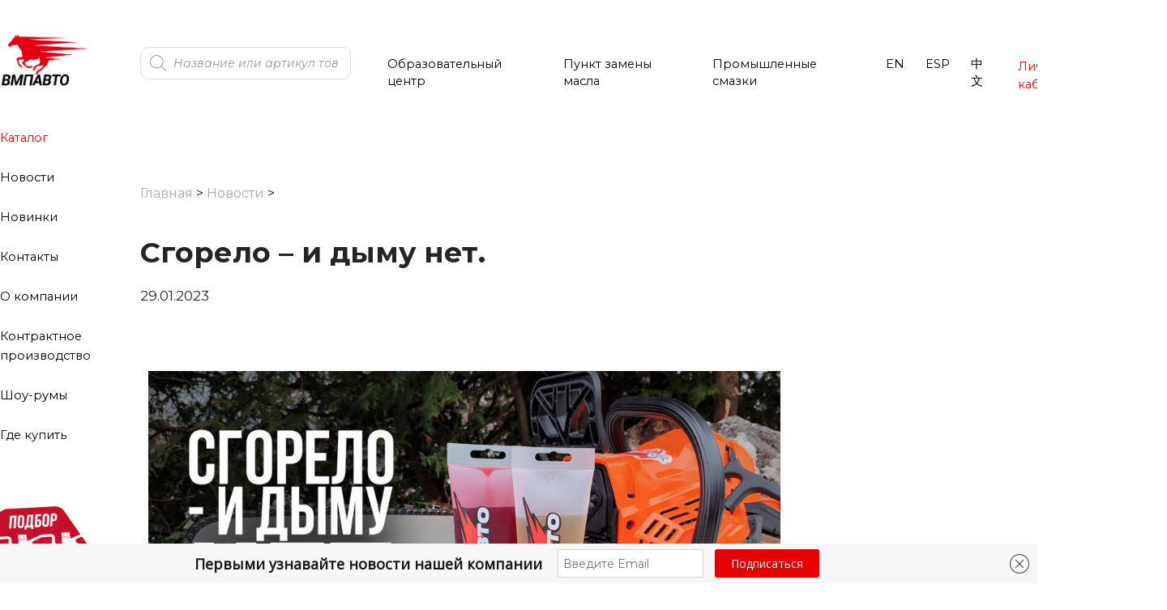

--- FILE ---
content_type: text/html; charset=UTF-8
request_url: https://smazka.ru/novosti/%D1%81%D0%B3%D0%BE%D1%80%D0%B5%D0%BB%D0%BE-%D0%B8-%D0%B4%D1%8B%D0%BC%D1%83-%D0%BD%D0%B5%D1%82/
body_size: 119488
content:
<!doctype html>
<html lang="ru-RU">
<head>
<meta name="viewport" content="width=device-width, initial-scale=1">
   <link href="https://fonts.googleapis.com/css2?family=Montserrat:ital,wght@0,100;0,200;0,300;0,400;0,500;0,600;0,700;0,800;0,900;1,100;1,200;1,300;1,400;1,500;1,600;1,700;1,800;1,900&display=swap" rel="stylesheet">
   <script src="https://code.jquery.com/jquery-3.7.1.js" integrity="sha256-eKhayi8LEQwp4NKxN+CfCh+3qOVUtJn3QNZ0TciWLP4=" crossorigin="anonymous"></script>
   <script src="https://261520.selcdn.ru/subscribe/topbar/generator.js" data-email-generator-site-id="241980" data-version="0.1" async="async" charset="utf-8"></script>
   <script src="/wp-content/themes/smazka/js/header_2024.js"></script>
	<!-- <script src="/wp-content/themes/smazka/js/header.js"></script> -->
   <script src="https://cdn.jsdelivr.net/npm/bootstrap@5.1.3/dist/js/bootstrap.min.js" integrity="sha384-QJHtvGhmr9XOIpI6YVutG+2QOK9T+ZnN4kzFN1RtK3zEFEIsxhlmWl5/YESvpZ13" crossorigin="anonymous"></script>


   <link rel="stylesheet" type="text/css" href="/css/product_page.css">
	<link rel="stylesheet" type="text/css" href="/css/news_page.css">
	<link rel="stylesheet" type="text/css" href="/css/urinfo.css">
	<link rel="stylesheet" type="text/css" href="/css/about_page.css">
	<link rel="stylesheet" type="text/css" href="/css/search.css">
	<link rel="stylesheet" type="text/css" href="/css/catalog.css">
	<link rel="stylesheet" type="text/css" href="/css/map.css">
   <link rel="stylesheet" href="https://cdn.jsdelivr.net/npm/bootstrap@5.1.3/dist/css/bootstrap.min.css" integrity="sha384-1BmE4kWBq78iYhFldvKuhfTAU6auU8tT94WrHftjDbrCEXSU1oBoqyl2QvZ6jIW3" crossorigin="anonymous">


   <!-- Yandex.Metrika counter -->
<script type="text/javascript" >
   (function(m,e,t,r,i,k,a){m[i]=m[i]||function(){(m[i].a=m[i].a||[]).push(arguments)};
   m[i].l=1*new Date();k=e.createElement(t),a=e.getElementsByTagName(t)[0],k.async=1,k.src=r,a.parentNode.insertBefore(k,a)})
   (window, document, "script", "https://mc.yandex.ru/metrika/tag.js", "ym");

   ym(85393111, "init", {
        clickmap:true,
        trackLinks:true,
        accurateTrackBounce:true,
        webvisor:true,
        ecommerce:"dataLayer"
   });
</script>
<noscript><div><img src="https://mc.yandex.ru/watch/85393111" style="position:absolute; left:-9999px;" alt="" /></div></noscript>
<!-- /Yandex.Metrika counter -->
<!-- Global site tag (gtag.js) - Google Analytics -->
<script async src="https://www.googletagmanager.com/gtag/js?id=G-5YJY2RRJQW"></script>
<script>
  window.dataLayer = window.dataLayer || [];
  function gtag(){dataLayer.push(arguments);}
  gtag('js', new Date());

  gtag('config', 'G-5YJY2RRJQW');
</script>
<!-- <script src="/wp-content/themes/smazka/js/parser.js"></script> -->


<link href="https://cdn.jsdelivr.net/npm/select2@4.1.0-rc.0/dist/css/select2.min.css" rel="stylesheet" />
<script src="https://cdn.jsdelivr.net/npm/select2@4.1.0-rc.0/dist/js/select2.min.js"></script>


   
   <title>Сгорело – и дыму нет. &#8212; ВМПАВТО</title>
<meta name='robots' content='max-image-preview:large' />
<link rel="alternate" type="application/rss+xml" title="ВМПАВТО &raquo; Лента" href="https://smazka.ru/feed/" />
<link rel="alternate" type="application/rss+xml" title="ВМПАВТО &raquo; Лента комментариев" href="https://smazka.ru/comments/feed/" />
<script>
window._wpemojiSettings = {"baseUrl":"https:\/\/s.w.org\/images\/core\/emoji\/15.0.3\/72x72\/","ext":".png","svgUrl":"https:\/\/s.w.org\/images\/core\/emoji\/15.0.3\/svg\/","svgExt":".svg","source":{"concatemoji":"https:\/\/smazka.ru\/wp-includes\/js\/wp-emoji-release.min.js?ver=6.6.1"}};
/*! This file is auto-generated */
!function(i,n){var o,s,e;function c(e){try{var t={supportTests:e,timestamp:(new Date).valueOf()};sessionStorage.setItem(o,JSON.stringify(t))}catch(e){}}function p(e,t,n){e.clearRect(0,0,e.canvas.width,e.canvas.height),e.fillText(t,0,0);var t=new Uint32Array(e.getImageData(0,0,e.canvas.width,e.canvas.height).data),r=(e.clearRect(0,0,e.canvas.width,e.canvas.height),e.fillText(n,0,0),new Uint32Array(e.getImageData(0,0,e.canvas.width,e.canvas.height).data));return t.every(function(e,t){return e===r[t]})}function u(e,t,n){switch(t){case"flag":return n(e,"\ud83c\udff3\ufe0f\u200d\u26a7\ufe0f","\ud83c\udff3\ufe0f\u200b\u26a7\ufe0f")?!1:!n(e,"\ud83c\uddfa\ud83c\uddf3","\ud83c\uddfa\u200b\ud83c\uddf3")&&!n(e,"\ud83c\udff4\udb40\udc67\udb40\udc62\udb40\udc65\udb40\udc6e\udb40\udc67\udb40\udc7f","\ud83c\udff4\u200b\udb40\udc67\u200b\udb40\udc62\u200b\udb40\udc65\u200b\udb40\udc6e\u200b\udb40\udc67\u200b\udb40\udc7f");case"emoji":return!n(e,"\ud83d\udc26\u200d\u2b1b","\ud83d\udc26\u200b\u2b1b")}return!1}function f(e,t,n){var r="undefined"!=typeof WorkerGlobalScope&&self instanceof WorkerGlobalScope?new OffscreenCanvas(300,150):i.createElement("canvas"),a=r.getContext("2d",{willReadFrequently:!0}),o=(a.textBaseline="top",a.font="600 32px Arial",{});return e.forEach(function(e){o[e]=t(a,e,n)}),o}function t(e){var t=i.createElement("script");t.src=e,t.defer=!0,i.head.appendChild(t)}"undefined"!=typeof Promise&&(o="wpEmojiSettingsSupports",s=["flag","emoji"],n.supports={everything:!0,everythingExceptFlag:!0},e=new Promise(function(e){i.addEventListener("DOMContentLoaded",e,{once:!0})}),new Promise(function(t){var n=function(){try{var e=JSON.parse(sessionStorage.getItem(o));if("object"==typeof e&&"number"==typeof e.timestamp&&(new Date).valueOf()<e.timestamp+604800&&"object"==typeof e.supportTests)return e.supportTests}catch(e){}return null}();if(!n){if("undefined"!=typeof Worker&&"undefined"!=typeof OffscreenCanvas&&"undefined"!=typeof URL&&URL.createObjectURL&&"undefined"!=typeof Blob)try{var e="postMessage("+f.toString()+"("+[JSON.stringify(s),u.toString(),p.toString()].join(",")+"));",r=new Blob([e],{type:"text/javascript"}),a=new Worker(URL.createObjectURL(r),{name:"wpTestEmojiSupports"});return void(a.onmessage=function(e){c(n=e.data),a.terminate(),t(n)})}catch(e){}c(n=f(s,u,p))}t(n)}).then(function(e){for(var t in e)n.supports[t]=e[t],n.supports.everything=n.supports.everything&&n.supports[t],"flag"!==t&&(n.supports.everythingExceptFlag=n.supports.everythingExceptFlag&&n.supports[t]);n.supports.everythingExceptFlag=n.supports.everythingExceptFlag&&!n.supports.flag,n.DOMReady=!1,n.readyCallback=function(){n.DOMReady=!0}}).then(function(){return e}).then(function(){var e;n.supports.everything||(n.readyCallback(),(e=n.source||{}).concatemoji?t(e.concatemoji):e.wpemoji&&e.twemoji&&(t(e.twemoji),t(e.wpemoji)))}))}((window,document),window._wpemojiSettings);
</script>
<style id='wp-emoji-styles-inline-css'>

	img.wp-smiley, img.emoji {
		display: inline !important;
		border: none !important;
		box-shadow: none !important;
		height: 1em !important;
		width: 1em !important;
		margin: 0 0.07em !important;
		vertical-align: -0.1em !important;
		background: none !important;
		padding: 0 !important;
	}
</style>
<link rel='stylesheet' id='wp-block-library-css' href='https://smazka.ru/wp-includes/css/dist/block-library/style.min.css?ver=6.6.1' media='all' />
<style id='classic-theme-styles-inline-css'>
/*! This file is auto-generated */
.wp-block-button__link{color:#fff;background-color:#32373c;border-radius:9999px;box-shadow:none;text-decoration:none;padding:calc(.667em + 2px) calc(1.333em + 2px);font-size:1.125em}.wp-block-file__button{background:#32373c;color:#fff;text-decoration:none}
</style>
<style id='global-styles-inline-css'>
:root{--wp--preset--aspect-ratio--square: 1;--wp--preset--aspect-ratio--4-3: 4/3;--wp--preset--aspect-ratio--3-4: 3/4;--wp--preset--aspect-ratio--3-2: 3/2;--wp--preset--aspect-ratio--2-3: 2/3;--wp--preset--aspect-ratio--16-9: 16/9;--wp--preset--aspect-ratio--9-16: 9/16;--wp--preset--color--black: #000000;--wp--preset--color--cyan-bluish-gray: #abb8c3;--wp--preset--color--white: #ffffff;--wp--preset--color--pale-pink: #f78da7;--wp--preset--color--vivid-red: #cf2e2e;--wp--preset--color--luminous-vivid-orange: #ff6900;--wp--preset--color--luminous-vivid-amber: #fcb900;--wp--preset--color--light-green-cyan: #7bdcb5;--wp--preset--color--vivid-green-cyan: #00d084;--wp--preset--color--pale-cyan-blue: #8ed1fc;--wp--preset--color--vivid-cyan-blue: #0693e3;--wp--preset--color--vivid-purple: #9b51e0;--wp--preset--gradient--vivid-cyan-blue-to-vivid-purple: linear-gradient(135deg,rgba(6,147,227,1) 0%,rgb(155,81,224) 100%);--wp--preset--gradient--light-green-cyan-to-vivid-green-cyan: linear-gradient(135deg,rgb(122,220,180) 0%,rgb(0,208,130) 100%);--wp--preset--gradient--luminous-vivid-amber-to-luminous-vivid-orange: linear-gradient(135deg,rgba(252,185,0,1) 0%,rgba(255,105,0,1) 100%);--wp--preset--gradient--luminous-vivid-orange-to-vivid-red: linear-gradient(135deg,rgba(255,105,0,1) 0%,rgb(207,46,46) 100%);--wp--preset--gradient--very-light-gray-to-cyan-bluish-gray: linear-gradient(135deg,rgb(238,238,238) 0%,rgb(169,184,195) 100%);--wp--preset--gradient--cool-to-warm-spectrum: linear-gradient(135deg,rgb(74,234,220) 0%,rgb(151,120,209) 20%,rgb(207,42,186) 40%,rgb(238,44,130) 60%,rgb(251,105,98) 80%,rgb(254,248,76) 100%);--wp--preset--gradient--blush-light-purple: linear-gradient(135deg,rgb(255,206,236) 0%,rgb(152,150,240) 100%);--wp--preset--gradient--blush-bordeaux: linear-gradient(135deg,rgb(254,205,165) 0%,rgb(254,45,45) 50%,rgb(107,0,62) 100%);--wp--preset--gradient--luminous-dusk: linear-gradient(135deg,rgb(255,203,112) 0%,rgb(199,81,192) 50%,rgb(65,88,208) 100%);--wp--preset--gradient--pale-ocean: linear-gradient(135deg,rgb(255,245,203) 0%,rgb(182,227,212) 50%,rgb(51,167,181) 100%);--wp--preset--gradient--electric-grass: linear-gradient(135deg,rgb(202,248,128) 0%,rgb(113,206,126) 100%);--wp--preset--gradient--midnight: linear-gradient(135deg,rgb(2,3,129) 0%,rgb(40,116,252) 100%);--wp--preset--font-size--small: 13px;--wp--preset--font-size--medium: 20px;--wp--preset--font-size--large: 36px;--wp--preset--font-size--x-large: 42px;--wp--preset--font-family--inter: "Inter", sans-serif;--wp--preset--font-family--cardo: Cardo;--wp--preset--spacing--20: 0.44rem;--wp--preset--spacing--30: 0.67rem;--wp--preset--spacing--40: 1rem;--wp--preset--spacing--50: 1.5rem;--wp--preset--spacing--60: 2.25rem;--wp--preset--spacing--70: 3.38rem;--wp--preset--spacing--80: 5.06rem;--wp--preset--shadow--natural: 6px 6px 9px rgba(0, 0, 0, 0.2);--wp--preset--shadow--deep: 12px 12px 50px rgba(0, 0, 0, 0.4);--wp--preset--shadow--sharp: 6px 6px 0px rgba(0, 0, 0, 0.2);--wp--preset--shadow--outlined: 6px 6px 0px -3px rgba(255, 255, 255, 1), 6px 6px rgba(0, 0, 0, 1);--wp--preset--shadow--crisp: 6px 6px 0px rgba(0, 0, 0, 1);}:where(.is-layout-flex){gap: 0.5em;}:where(.is-layout-grid){gap: 0.5em;}body .is-layout-flex{display: flex;}.is-layout-flex{flex-wrap: wrap;align-items: center;}.is-layout-flex > :is(*, div){margin: 0;}body .is-layout-grid{display: grid;}.is-layout-grid > :is(*, div){margin: 0;}:where(.wp-block-columns.is-layout-flex){gap: 2em;}:where(.wp-block-columns.is-layout-grid){gap: 2em;}:where(.wp-block-post-template.is-layout-flex){gap: 1.25em;}:where(.wp-block-post-template.is-layout-grid){gap: 1.25em;}.has-black-color{color: var(--wp--preset--color--black) !important;}.has-cyan-bluish-gray-color{color: var(--wp--preset--color--cyan-bluish-gray) !important;}.has-white-color{color: var(--wp--preset--color--white) !important;}.has-pale-pink-color{color: var(--wp--preset--color--pale-pink) !important;}.has-vivid-red-color{color: var(--wp--preset--color--vivid-red) !important;}.has-luminous-vivid-orange-color{color: var(--wp--preset--color--luminous-vivid-orange) !important;}.has-luminous-vivid-amber-color{color: var(--wp--preset--color--luminous-vivid-amber) !important;}.has-light-green-cyan-color{color: var(--wp--preset--color--light-green-cyan) !important;}.has-vivid-green-cyan-color{color: var(--wp--preset--color--vivid-green-cyan) !important;}.has-pale-cyan-blue-color{color: var(--wp--preset--color--pale-cyan-blue) !important;}.has-vivid-cyan-blue-color{color: var(--wp--preset--color--vivid-cyan-blue) !important;}.has-vivid-purple-color{color: var(--wp--preset--color--vivid-purple) !important;}.has-black-background-color{background-color: var(--wp--preset--color--black) !important;}.has-cyan-bluish-gray-background-color{background-color: var(--wp--preset--color--cyan-bluish-gray) !important;}.has-white-background-color{background-color: var(--wp--preset--color--white) !important;}.has-pale-pink-background-color{background-color: var(--wp--preset--color--pale-pink) !important;}.has-vivid-red-background-color{background-color: var(--wp--preset--color--vivid-red) !important;}.has-luminous-vivid-orange-background-color{background-color: var(--wp--preset--color--luminous-vivid-orange) !important;}.has-luminous-vivid-amber-background-color{background-color: var(--wp--preset--color--luminous-vivid-amber) !important;}.has-light-green-cyan-background-color{background-color: var(--wp--preset--color--light-green-cyan) !important;}.has-vivid-green-cyan-background-color{background-color: var(--wp--preset--color--vivid-green-cyan) !important;}.has-pale-cyan-blue-background-color{background-color: var(--wp--preset--color--pale-cyan-blue) !important;}.has-vivid-cyan-blue-background-color{background-color: var(--wp--preset--color--vivid-cyan-blue) !important;}.has-vivid-purple-background-color{background-color: var(--wp--preset--color--vivid-purple) !important;}.has-black-border-color{border-color: var(--wp--preset--color--black) !important;}.has-cyan-bluish-gray-border-color{border-color: var(--wp--preset--color--cyan-bluish-gray) !important;}.has-white-border-color{border-color: var(--wp--preset--color--white) !important;}.has-pale-pink-border-color{border-color: var(--wp--preset--color--pale-pink) !important;}.has-vivid-red-border-color{border-color: var(--wp--preset--color--vivid-red) !important;}.has-luminous-vivid-orange-border-color{border-color: var(--wp--preset--color--luminous-vivid-orange) !important;}.has-luminous-vivid-amber-border-color{border-color: var(--wp--preset--color--luminous-vivid-amber) !important;}.has-light-green-cyan-border-color{border-color: var(--wp--preset--color--light-green-cyan) !important;}.has-vivid-green-cyan-border-color{border-color: var(--wp--preset--color--vivid-green-cyan) !important;}.has-pale-cyan-blue-border-color{border-color: var(--wp--preset--color--pale-cyan-blue) !important;}.has-vivid-cyan-blue-border-color{border-color: var(--wp--preset--color--vivid-cyan-blue) !important;}.has-vivid-purple-border-color{border-color: var(--wp--preset--color--vivid-purple) !important;}.has-vivid-cyan-blue-to-vivid-purple-gradient-background{background: var(--wp--preset--gradient--vivid-cyan-blue-to-vivid-purple) !important;}.has-light-green-cyan-to-vivid-green-cyan-gradient-background{background: var(--wp--preset--gradient--light-green-cyan-to-vivid-green-cyan) !important;}.has-luminous-vivid-amber-to-luminous-vivid-orange-gradient-background{background: var(--wp--preset--gradient--luminous-vivid-amber-to-luminous-vivid-orange) !important;}.has-luminous-vivid-orange-to-vivid-red-gradient-background{background: var(--wp--preset--gradient--luminous-vivid-orange-to-vivid-red) !important;}.has-very-light-gray-to-cyan-bluish-gray-gradient-background{background: var(--wp--preset--gradient--very-light-gray-to-cyan-bluish-gray) !important;}.has-cool-to-warm-spectrum-gradient-background{background: var(--wp--preset--gradient--cool-to-warm-spectrum) !important;}.has-blush-light-purple-gradient-background{background: var(--wp--preset--gradient--blush-light-purple) !important;}.has-blush-bordeaux-gradient-background{background: var(--wp--preset--gradient--blush-bordeaux) !important;}.has-luminous-dusk-gradient-background{background: var(--wp--preset--gradient--luminous-dusk) !important;}.has-pale-ocean-gradient-background{background: var(--wp--preset--gradient--pale-ocean) !important;}.has-electric-grass-gradient-background{background: var(--wp--preset--gradient--electric-grass) !important;}.has-midnight-gradient-background{background: var(--wp--preset--gradient--midnight) !important;}.has-small-font-size{font-size: var(--wp--preset--font-size--small) !important;}.has-medium-font-size{font-size: var(--wp--preset--font-size--medium) !important;}.has-large-font-size{font-size: var(--wp--preset--font-size--large) !important;}.has-x-large-font-size{font-size: var(--wp--preset--font-size--x-large) !important;}
:where(.wp-block-post-template.is-layout-flex){gap: 1.25em;}:where(.wp-block-post-template.is-layout-grid){gap: 1.25em;}
:where(.wp-block-columns.is-layout-flex){gap: 2em;}:where(.wp-block-columns.is-layout-grid){gap: 2em;}
:root :where(.wp-block-pullquote){font-size: 1.5em;line-height: 1.6;}
</style>
<link rel='stylesheet' id='dashicons-css' href='https://smazka.ru/wp-includes/css/dashicons.min.css?ver=6.6.1' media='all' />
<link rel='stylesheet' id='post-views-counter-frontend-css' href='https://smazka.ru/wp-content/plugins/post-views-counter/css/frontend.min.css?ver=1.4.7' media='all' />
<link rel='stylesheet' id='woocommerce-layout-css' href='https://smazka.ru/wp-content/plugins/woocommerce/assets/css/woocommerce-layout.css?ver=9.2.3' media='all' />
<link rel='stylesheet' id='woocommerce-smallscreen-css' href='https://smazka.ru/wp-content/plugins/woocommerce/assets/css/woocommerce-smallscreen.css?ver=9.2.3' media='only screen and (max-width: 768px)' />
<link rel='stylesheet' id='woocommerce-general-css' href='https://smazka.ru/wp-content/plugins/woocommerce/assets/css/woocommerce.css?ver=9.2.3' media='all' />
<style id='woocommerce-inline-inline-css'>
.woocommerce form .form-row .required { visibility: visible; }
</style>
<link rel='stylesheet' id='dgwt-wcas-style-css' href='https://smazka.ru/wp-content/plugins/ajax-search-for-woocommerce/assets/css/style.min.css?ver=1.28.1' media='all' />
<link rel='stylesheet' id='smazka-style-css' href='https://smazka.ru/wp-content/themes/smazka/style.css?ver=1.0.0' media='all' />
<link rel='stylesheet' id='wpdreams-asl-basic-css' href='https://smazka.ru/wp-content/plugins/ajax-search-lite/css/style.basic.css?ver=4.12.2' media='all' />
<link rel='stylesheet' id='wpdreams-asl-instance-css' href='https://smazka.ru/wp-content/plugins/ajax-search-lite/css/style-simple-grey.css?ver=4.12.2' media='all' />
<!--n2css--><script src="https://smazka.ru/wp-includes/js/jquery/jquery.min.js?ver=3.7.1" id="jquery-core-js"></script>
<script src="https://smazka.ru/wp-includes/js/jquery/jquery-migrate.min.js?ver=3.4.1" id="jquery-migrate-js"></script>
<script id="jquery-js-after">
if (typeof (window.wpfReadyList) == "undefined") {
			var v = jQuery.fn.jquery;
			if (v && parseInt(v) >= 3 && window.self === window.top) {
				var readyList=[];
				window.originalReadyMethod = jQuery.fn.ready;
				jQuery.fn.ready = function(){
					if(arguments.length && arguments.length > 0 && typeof arguments[0] === "function") {
						readyList.push({"c": this, "a": arguments});
					}
					return window.originalReadyMethod.apply( this, arguments );
				};
				window.wpfReadyList = readyList;
			}}
</script>
<script async="async" src="https://smazka.ru/wp-content/plugins/playerjs/playerjs_default.js?ver=6.6.1" id="playerjs-js-js"></script>
<script src="https://smazka.ru/wp-content/plugins/woocommerce/assets/js/jquery-blockui/jquery.blockUI.min.js?ver=2.7.0-wc.9.2.3" id="jquery-blockui-js" defer data-wp-strategy="defer"></script>
<script id="wc-add-to-cart-js-extra">
var wc_add_to_cart_params = {"ajax_url":"\/wp-admin\/admin-ajax.php","wc_ajax_url":"\/?wc-ajax=%%endpoint%%","i18n_view_cart":"\u041f\u0440\u043e\u0441\u043c\u043e\u0442\u0440 \u043a\u043e\u0440\u0437\u0438\u043d\u044b","cart_url":"https:\/\/smazka.ru","is_cart":"","cart_redirect_after_add":"no"};
</script>
<script src="https://smazka.ru/wp-content/plugins/woocommerce/assets/js/frontend/add-to-cart.min.js?ver=9.2.3" id="wc-add-to-cart-js" defer data-wp-strategy="defer"></script>
<script src="https://smazka.ru/wp-content/plugins/woocommerce/assets/js/js-cookie/js.cookie.min.js?ver=2.1.4-wc.9.2.3" id="js-cookie-js" defer data-wp-strategy="defer"></script>
<script id="woocommerce-js-extra">
var woocommerce_params = {"ajax_url":"\/wp-admin\/admin-ajax.php","wc_ajax_url":"\/?wc-ajax=%%endpoint%%"};
</script>
<script src="https://smazka.ru/wp-content/plugins/woocommerce/assets/js/frontend/woocommerce.min.js?ver=9.2.3" id="woocommerce-js" defer data-wp-strategy="defer"></script>
<link rel="https://api.w.org/" href="https://smazka.ru/wp-json/" /><link rel="alternate" title="JSON" type="application/json" href="https://smazka.ru/wp-json/wp/v2/posts/4046" /><link rel="EditURI" type="application/rsd+xml" title="RSD" href="https://smazka.ru/xmlrpc.php?rsd" />
<meta name="generator" content="WordPress 6.6.1" />
<meta name="generator" content="WooCommerce 9.2.3" />
<link rel="canonical" href="https://smazka.ru/novosti/%d1%81%d0%b3%d0%be%d1%80%d0%b5%d0%bb%d0%be-%d0%b8-%d0%b4%d1%8b%d0%bc%d1%83-%d0%bd%d0%b5%d1%82/" />
<link rel='shortlink' href='https://smazka.ru/?p=4046' />
<link rel="alternate" title="oEmbed (JSON)" type="application/json+oembed" href="https://smazka.ru/wp-json/oembed/1.0/embed?url=https%3A%2F%2Fsmazka.ru%2Fnovosti%2F%25d1%2581%25d0%25b3%25d0%25be%25d1%2580%25d0%25b5%25d0%25bb%25d0%25be-%25d0%25b8-%25d0%25b4%25d1%258b%25d0%25bc%25d1%2583-%25d0%25bd%25d0%25b5%25d1%2582%2F" />
<link rel="alternate" title="oEmbed (XML)" type="text/xml+oembed" href="https://smazka.ru/wp-json/oembed/1.0/embed?url=https%3A%2F%2Fsmazka.ru%2Fnovosti%2F%25d1%2581%25d0%25b3%25d0%25be%25d1%2580%25d0%25b5%25d0%25bb%25d0%25be-%25d0%25b8-%25d0%25b4%25d1%258b%25d0%25bc%25d1%2583-%25d0%25bd%25d0%25b5%25d1%2582%2F&#038;format=xml" />
		<style>
			.dgwt-wcas-ico-magnifier,.dgwt-wcas-ico-magnifier-handler{max-width:20px}.dgwt-wcas-search-wrapp{max-width:600px}.dgwt-wcas-inner-preloader{background-image:url(https://smazka.ru/wp-content/uploads/2022/03/loading-11.gif)}.dgwt-wcas-inner-preloader *{display:none}		</style>
			<noscript><style>.woocommerce-product-gallery{ opacity: 1 !important; }</style></noscript>
					<link rel="preconnect" href="https://fonts.gstatic.com" crossorigin />
				<link rel="preload" as="style" href="//fonts.googleapis.com/css?family=Open+Sans&display=swap" />
				<link rel="stylesheet" href="//fonts.googleapis.com/css?family=Open+Sans&display=swap" media="all" />
						<style type="text/css">
					.site-title,
			.site-description {
				position: absolute;
				clip: rect(1px, 1px, 1px, 1px);
				}
					</style>
					            <style>
				            
					div[id*='ajaxsearchlitesettings'].searchsettings .asl_option_inner label {
						font-size: 0px !important;
						color: rgba(0, 0, 0, 0);
					}
					div[id*='ajaxsearchlitesettings'].searchsettings .asl_option_inner label:after {
						font-size: 11px !important;
						position: absolute;
						top: 0;
						left: 0;
						z-index: 1;
					}
					.asl_w_container {
						width: 100%;
						margin: 0px 0px 0px 0px;
						min-width: 200px;
					}
					div[id*='ajaxsearchlite'].asl_m {
						width: 100%;
					}
					div[id*='ajaxsearchliteres'].wpdreams_asl_results div.resdrg span.highlighted {
						font-weight: bold;
						color: rgba(217, 49, 43, 1);
						background-color: rgba(238, 238, 238, 1);
					}
					div[id*='ajaxsearchliteres'].wpdreams_asl_results .results img.asl_image {
						width: 70px;
						height: 70px;
						object-fit: cover;
					}
					div.asl_r .results {
						max-height: none;
					}
				
						div.asl_r.asl_w.vertical .results .item::after {
							display: block;
							position: absolute;
							bottom: 0;
							content: '';
							height: 1px;
							width: 100%;
							background: #D8D8D8;
						}
						div.asl_r.asl_w.vertical .results .item.asl_last_item::after {
							display: none;
						}
								            </style>
			            <style id='wp-fonts-local'>
@font-face{font-family:Inter;font-style:normal;font-weight:300 900;font-display:fallback;src:url('https://smazka.ru/wp-content/plugins/woocommerce/assets/fonts/Inter-VariableFont_slnt,wght.woff2') format('woff2');font-stretch:normal;}
@font-face{font-family:Cardo;font-style:normal;font-weight:400;font-display:fallback;src:url('https://smazka.ru/wp-content/plugins/woocommerce/assets/fonts/cardo_normal_400.woff2') format('woff2');}
</style>
<link rel="icon" href="https://smazka.ru/wp-content/uploads/2022/03/cropped-logo_ru_black-1-32x32.png" sizes="32x32" />
<link rel="icon" href="https://smazka.ru/wp-content/uploads/2022/03/cropped-logo_ru_black-1-192x192.png" sizes="192x192" />
<link rel="apple-touch-icon" href="https://smazka.ru/wp-content/uploads/2022/03/cropped-logo_ru_black-1-180x180.png" />
<meta name="msapplication-TileImage" content="https://smazka.ru/wp-content/uploads/2022/03/cropped-logo_ru_black-1-270x270.png" />
</head>

<body class="post-template-default single single-post postid-4046 single-format-standard theme-smazka woocommerce-no-js no-sidebar">

<style>
	#dgwt-wcas-search-input-1{
		border-radius: 10px !important;
	}
	.label_db1c{
		top: 0 !important;
		transform: rotate(180deg);
		animation: blink 1s infinite alternate;
		
	}
	.contentTransitionWrap_b5cc{
		transform: rotate(180deg) !important;
	}
   @keyframes blink {
    from { opacity: 1; /* Непрозрачный текст */ }
    to { opacity: 0.9; /* Прозрачный текст */ }
   }
   .novinkaFrezerovochnaya{
       display: none !important;
   }
</style>

<div id="popupMotorTango">
	<iframe src="https://vk.com/video_ext.php?oid=-4717731&id=456240366&hd=2" width="853" height="480" allow="autoplay; encrypted-media; fullscreen; picture-in-picture; screen-wake-lock;" frameborder="0" allowfullscreen></iframe>
</div>

<style>
#popupMotorTango{
	display: none;
	position: fixed;
	width: 100%;
	height: 100%;
	background-color: rgb(0, 0, 0, 0.7);
   z-index: 2000;
}
#popupMotorTango iframe{
   margin-top: 10%;
   margin-left: 27%;
}
@media only screen and (max-width: 550px){
   #popupMotorTango iframe{
      width: auto;
      height: auto;
      margin-top: 60%;
      margin-left: 15%;
   }
}
</style>

<header>
	<div class="menuMobile">
      <div class="black_back_mobile"></div>
      <div class="menuMobileHead" >
         <a class="logoMobile" href="https://smazka.ru/">
            <img style="width: 120px;" src="https://smazka.ru/wp-content/uploads/2024/04/logo_site.png" alt="">
         </a>
         <div class="menuTopHamb">
				<span class="bar"></span>
				<span class="bar"></span>
				<span class="bar"></span>
			</div>
      </div>
      <div class="serchCatalog" style="display: flex; width: 100%; margin-top: 20px; flex-wrap: wrap;">
         <div class="catalogMobile">Каталог ↓</div>
         <div class="searchMobile" style="width: 60%; margin-left: 10px;">
            <div  class="dgwt-wcas-search-wrapp dgwt-wcas-no-submit woocommerce dgwt-wcas-style-solaris js-dgwt-wcas-layout-classic dgwt-wcas-layout-classic js-dgwt-wcas-mobile-overlay-enabled dgwt-wcas-search-darkoverl-mounted js-dgwt-wcas-search-darkoverl-mounted">
		<form class="dgwt-wcas-search-form" role="search" action="https://smazka.ru/" method="get">
		<div class="dgwt-wcas-sf-wrapp">
							<svg class="dgwt-wcas-ico-magnifier" xmlns="http://www.w3.org/2000/svg"
					 xmlns:xlink="http://www.w3.org/1999/xlink" x="0px" y="0px"
					 viewBox="0 0 51.539 51.361" xml:space="preserve">
		             <path 						 d="M51.539,49.356L37.247,35.065c3.273-3.74,5.272-8.623,5.272-13.983c0-11.742-9.518-21.26-21.26-21.26 S0,9.339,0,21.082s9.518,21.26,21.26,21.26c5.361,0,10.244-1.999,13.983-5.272l14.292,14.292L51.539,49.356z M2.835,21.082 c0-10.176,8.249-18.425,18.425-18.425s18.425,8.249,18.425,18.425S31.436,39.507,21.26,39.507S2.835,31.258,2.835,21.082z"/>
				</svg>
							<label class="screen-reader-text"
				   for="dgwt-wcas-search-input-1">Products search</label>

			<input id="dgwt-wcas-search-input-1"
				   type="search"
				   class="dgwt-wcas-search-input"
				   name="s"
				   value=""
				   placeholder="Название или артикул товара"
				   autocomplete="off"
							/>
			<div class="dgwt-wcas-preloader"></div>

			<div class="dgwt-wcas-voice-search"></div>

			
			<input type="hidden" name="post_type" value="product"/>
			<input type="hidden" name="dgwt_wcas" value="1"/>

			
					</div>
	</form>
</div>
         </div>
         <ul class="miniCatalogMobile">
            <li><a href="/product-category/oil/">Масла</a></li>
            <li><a href="/product-category/smazki/">Смазки</a></li>
            <li><a href="/product-category/bytovaya-himiya/">Бытовая химия</a></li>
            <li><a href="/product-category/prisadki/">Добавки</a></li>
            <li><a href="/product-category/ochistka/">Очистка двигателя</a></li>
            <li><a href="/product-category/масла-гур/">Масла в ГУР</a></li>
            <li><a href="/product-category/avtokosmetika/">Автокосметика</a></li>
            <li><a href="/product-category/dlya_ruk/">Пасты для рук</a></li>
            <li><a href="/product-category/pritir/">Притирочные пасты</a></li>
            <li><a href="/product-category/santehpasti/">Сантехпасты</a></li>
         </ul>
      </div>
      <ul class="menuTopList">
         <li><a href="/news/">Новости</a></li>
         <li><a href="/novinki/">Новинки</a></li>
         <li><a href="/sotrudniki/">Контакты</a></li>
         <li><a href="/о-компании/">О компании</a></li>
         <li><a href="/юридическая-информация/">Юридическая информация</a></li>
         <li><a href="/contract-manufacturing/">Контрактное производство</a></li>
         <li><a href="/show-room/">Шоу-румы</a></li>
         <li><a href="/where_to_buy/">Где купить</a></li>
         <hr>
         <li><a href="http://education.smazka.ru">Образовательный центр</a></li>
         <li><a href="https://retail.smazka.ru">Пункт замены масла</a></li>
         <li><a href="https://smazka.ru.com">Промышленные смазки</a></li>
         <hr>
		 <!-- <li><a href="#" class="lichniyCabinet">Вход для партнёров</a></li> -->
        <li>
            <a href="https://lkk.smazka.ru/" class="partner">
               <div style="color: red;">Личный кабинет</div>
            </a>
        </li>
       <!-- <li>
         <h2> Извинит, личный кабинет недоступен для заказов. </h2>
                                                                      <p>Проводятся работы.</p>       </li> -->
         <hr>
         <li><a href="https://en.smazka.ru/vmpauto-en">EN</a></li>
         <li><a href="https://esp.smazka.ru/vmpauto-esp">ESP</a></li>
         <li><a href="https://chi.smazka.ru/">中文</a></li>
      </ul>
   </div>
</header>

<style>
    .faqBox{
        /* position: fixed;
        right: 40px;
        bottom: 40px; */
        margin-left: -30px;
        margin-top: 30px;
    }
    .faqBox img{
        width: 150px;
    }
    @media only screen and (max-width: 650px){
      .faqBox{
         display: none !important;
      }
    }
</style>





<div class="mainPage">
      <div class="menu">
         <a class="logo" href="https://smazka.ru/">
            <img style="width: 110px;" src="https://smazka.ru/wp-content/uploads/2023/12/logo_ru_black.png" alt="">
         </a>
         <ul class="menuList">
            <li><a class="catalog_new_open" style="color: red;" href="#">Каталог</a></li>
            <li><a href="/news/">Новости</a></li>
            <li><a href="/novinki/">Новинки</a></li>
            <li><a href="/sotrudniki/">Контакты</a></li>
            <li><a href="/о-компании/">О компании</a></li>
            <li><a href="/contract-manufacturing/">Контрактное производство</a></li>
            <li><a href="/show-room/">Шоу-румы</a></li>
            <li><a href="/where_to_buy/">Где купить</a></li>
         </ul>
         
         <a class="faqBox" href="https://smazka.ru/podbor-masla/">
            <img src="https://smazka.ru/wp-content/uploads/2025/04/Подбор-масла.png" alt="">
         </a>
         
        <a class="faqBox" href="https://smazka.ru/markirovka/">
            <img style="width: 130px;" src="https://smazka.ru/wp-content/uploads/2025/09/Group-110.png" alt="">
         </a>

      </div>
      
   <div class="tilesBody">
      <div class="head">
         <div class="search">
         <div  class="dgwt-wcas-search-wrapp dgwt-wcas-no-submit woocommerce dgwt-wcas-style-solaris js-dgwt-wcas-layout-classic dgwt-wcas-layout-classic js-dgwt-wcas-mobile-overlay-enabled dgwt-wcas-search-darkoverl-mounted js-dgwt-wcas-search-darkoverl-mounted">
		<form class="dgwt-wcas-search-form" role="search" action="https://smazka.ru/" method="get">
		<div class="dgwt-wcas-sf-wrapp">
							<svg class="dgwt-wcas-ico-magnifier" xmlns="http://www.w3.org/2000/svg"
					 xmlns:xlink="http://www.w3.org/1999/xlink" x="0px" y="0px"
					 viewBox="0 0 51.539 51.361" xml:space="preserve">
		             <path 						 d="M51.539,49.356L37.247,35.065c3.273-3.74,5.272-8.623,5.272-13.983c0-11.742-9.518-21.26-21.26-21.26 S0,9.339,0,21.082s9.518,21.26,21.26,21.26c5.361,0,10.244-1.999,13.983-5.272l14.292,14.292L51.539,49.356z M2.835,21.082 c0-10.176,8.249-18.425,18.425-18.425s18.425,8.249,18.425,18.425S31.436,39.507,21.26,39.507S2.835,31.258,2.835,21.082z"/>
				</svg>
							<label class="screen-reader-text"
				   for="dgwt-wcas-search-input-2">Products search</label>

			<input id="dgwt-wcas-search-input-2"
				   type="search"
				   class="dgwt-wcas-search-input"
				   name="s"
				   value=""
				   placeholder="Название или артикул товара"
				   autocomplete="off"
							/>
			<div class="dgwt-wcas-preloader"></div>

			<div class="dgwt-wcas-voice-search"></div>

			
			<input type="hidden" name="post_type" value="product"/>
			<input type="hidden" name="dgwt_wcas" value="1"/>

			
					</div>
	</form>
</div>
         <div id="#mainSearch"></div>
			</div>
            <ul style="display: flex; flex-wrap: no-wrap; list-style: none; font-size: 14.6px;">
               <li><a style="color: #000; text-decoration: none; display: block; margin: auto 13px; padding-top: 11px;" href="http://education.smazka.ru">Образовательный центр</a></li>
               <li><a style="color: #000; text-decoration: none; display: block; margin: auto 13px; padding-top: 11px;" href="https://retail.smazka.ru">Пункт замены масла</a></li>
               <li><a style="color: #000; text-decoration: none; display: block; margin: auto 13px; padding-top: 11px;" href="https://smazka.ru.com">Промышленные смазки</a></li>
               <li><a style="color: #000; text-decoration: none; display: block; margin: auto 13px; padding-top: 11px;" href="https://en.smazka.ru">EN</a></li>
               <li><a style="color: #000; text-decoration: none; display: block; margin: auto 13px; padding-top: 11px;" href="https://esp.smazka.ru">ESP</a></li>
               <li><a style="color: #000; text-decoration: none; display: block; margin: auto 13px; padding-top: 11px;" href="https://chi.smazka.ru">中文</a></li>
               <!-- <li><a style="color: #000; text-decoration: none; display: block; margin: auto 13px; padding-top: 11px;" href="https://chi.smazka.ru/vmpauto-en">中文</a></li> -->
            </ul>
         <!-- <a href="#" class="partner lichniyCabinet">
            <div style="color: red;">Личный кабинет</div>
            <img class="partnerImg" src="https://smazka.ru/wp-content/uploads/2024/01/free-icon-user-5617164.png" alt="">
         </a> -->
         <a href="https://lkk.smazka.ru/" class="partner">
            <div style="color: red;">Личный кабинет</div>
            <img class="partnerImg" src="https://smazka.ru/wp-content/uploads/2024/01/free-icon-user-5617164.png" alt="">
         </a>
      </div>


      <div class="black_back"></div>
            <div class="catalog_cat_main" style="">
					<ul class="catalog_cat">
						<li id="catalog_oil"><a href="https://smazka.ru/product-category/oil/"><img src="https://smazka.ru/wp-content/uploads/2023/04/free-icon-oil-barrel-2297011.png" alt=""><p>Масла</p></a></li>
						<li id="catalog_auto"><a href="#"><img src="https://smazka.ru/wp-content/uploads/2024/08/sedan.png" alt=""><p>Для авто &#8250;</p></a></li>
						<li id="catalog_byt_him"><a href="https://smazka.ru/product-category/bytovaya-himiya/"><img src="https://smazka.ru/wp-content/uploads/2024/09/free-icon-kitchen-6080381.png"" alt=""><p>Бытовая химия</p></a></li>
						<li id="catalog_moto"><a href="#"><img src="https://smazka.ru/wp-content/uploads/2024/08/motorbike.png" alt=""><p>Для мотоцикла &#8250;</p></a></li>
						<li id="catalog_velo"><a href="#"><img src="https://smazka.ru/wp-content/uploads/2024/08/track-bicycle-2.png" alt=""><p>Для велосипеда &#8250;</p></a></li>
						<li id="catalog_gruz"><a href="#"><img src="https://smazka.ru/wp-content/uploads/2024/08/truck-2.png" alt=""><p>Для большегрузной<br>техники &#8250;</p></a></li>
						<li id="catalog_ruki"><a href="#"><img src="https://smazka.ru/wp-content/uploads/2024/08/washing-hands.png" alt=""><p>Средства для рук &#8250;</p></a></li>
						<li id="catalog_byt"><a href="#"><img src="https://smazka.ru/wp-content/uploads/2024/08/drill-2.png" alt=""><p>Бытовые смазки &#8250;</p></a></li>
						<li id="catalog_prom"><a href="#"><img src="https://smazka.ru/wp-content/uploads/2024/08/factory-2.png" alt=""><p>Промышленные<br>смазки &#8250;</p></a></li>
					</ul>
					<div id="catalog_auto_about" class="catalog_cat_pod catalog_about">
						<div style="width: 40%;">
							<ul>
								<li><a href="https://smazka.ru/product-category/smazki/">Смазки</a></li>
								<li><a href="https://smazka.ru/product-category/smazki/smazki-karandashi/">Смазки-карандаши</a></li>
								<!-- <li><a href="https://smazka.ru/nazn/universal/">Универсальные</a></li> -->
								<li><a href="https://smazka.ru/nazn/dlya-boltov/">Для откручивания болтов</a></li>
								<!-- <li><a href="">Для резиновых уплотнителей</a></li> -->
								<li><a href="https://smazka.ru/nazn/dlya-podshipnokov/">Для подшипников</a></li>
								<li><a href="https://smazka.ru/nazn/dlya-tormozov/">Для тормозной системы</a></li>
								<li><a href="https://smazka.ru/product-category/smazki/твёрдое-смазочное-покрытие/">Для поршней</a></li>
								<li><a href="https://smazka.ru/nazn/dlya-krestovin/">Для крестовин</a></li>
								<li><a href="https://smazka.ru/nazn/dlya-forsunok/">Для форсунок</a></li>
								<li><a href="https://smazka.ru/shop/mc-1710/">Для клемм</a></li>
								<li><a href="https://smazka.ru/nazn/dlya-shrus/">Для шрусов</a></li>
								<li><hr></li>
								<li><a href="https://smazka.ru/product-category/smazki/аэрозольные/">Аэрозольные</a></li>
								<li><a href="https://smazka.ru/product-category/smazki/силиконовые/">Силиконовые</a></li>
								<!-- <li><a href="">Пластичные</a></li> -->
								<li><a href="https://smazka.ru/product-category/smazki/керамические/">Керамические</a></li>
								<li><a href="https://smazka.ru/product-category/smazki/графитовые/">Графитовые</a></li>
								<li><a href="https://smazka.ru/product-category/smazki/медные/">Медные</a></li>
							</ul>
						</div>
						<div style="display:flex; flex-wrap: wrap;">
							<ul>
								<li><a href="https://smazka.ru/product-category/prisadki/">Добавки в масла</a></li>
								<li><a href="https://smazka.ru/product-category/prisadki/для-двигателя/">Для двигателя</a></li>
								<li><a href="https://smazka.ru/product-category/prisadki/для-акпп/">Для АКПП</a></li>
								<li><a href="https://smazka.ru/product-category/prisadki/для-мкпп/">Для МКПП</a></li>
								<li><a href="https://smazka.ru/shop/imagnet-psf/">Для ГУР</a></li>
							</ul>
							<ul>
								<li><a href="https://smazka.ru/product-category/ochistka/">Очистители ДВС</a></li>
								<li><a href="https://smazka.ru/shop/kompleksnaya-raskoksovka/">Комплексная раскоксовка двигателя</a></li>
								<li><a href="https://smazka.ru/shop/pod/">Пенный очиститель деталей</a></li>
								<li><a href="https://smazka.ru/product-category/ochistka/">Раскоксовка</a></li>
								<li><a href="https://smazka.ru/product-category/ochistka/">Промывки</a></li>
							</ul>
							<ul>
								<li><a href="https://smazka.ru/nazn/ugolok-motorista/">Уголок моториста</a></li>
								<li><a href="https://smazka.ru/shop/smazka-dlya-sborki-dvigatelya/">Для сборки двигателя</a></li>
								<li><a href="https://smazka.ru/product-category/pritir/">Притирочные пасты</a></li>
								<li><a href="https://smazka.ru/product-category/smazki/твёрдое-смазочное-покрытие/">Твёрдое смазочное покрытие</a></li>
							</ul>
							<ul>
								<li><a href="https://smazka.ru/product-category/avtokosmetika/">Автокосметика</a></li>
								<li><a href="https://smazka.ru/shop/antidozd/">Антидождь</a></li>
								<li><a href="https://smazka.ru/product-category/avtokosmetika/poliroli/">Полироли</a></li>
								<li><a href="https://smazka.ru/product-category/avtokosmetika/">Очистители</a></li>
								<li><a href="https://smazka.ru/shop/chernitel-shin-new/">Чернитель шин</a></li>
								<li><a href="https://smazka.ru/shop/vosk/">Воск</a></li>
							</ul>
							<ul>
								<li><a href="https://smazka.ru/product-category/prisadki/в-топливо/">Добавки в топливо</a></li>
								<li><a href="https://smazka.ru/product-category/prisadki/в-топливо/">Для бензинового топлива</a></li>
								<li><a href="https://smazka.ru/product-category/prisadki/в-топливо/">Для дизельного топлива</a></li>
							</ul>
							<ul>
								<li><a href="https://smazka.ru/product-category/oil/gur-oil/">Масла в ГУР</a></li>
							</ul>
						</div>
					</div>

					<div id="catalog_moto_about" class="catalog_cat_pod catalog_about">
						<ul>
							<li><a href="https://smazka.ru/nazn/вело-мото/">Смазки</a></li>
							<li><a href="https://smazka.ru/nazn/вело-мото/">Для цепей</a></li>
							<li><a href="https://smazka.ru/nazn/вело-мото/">Для подшипников</a></li>
						</ul>
						<ul>
							<li><a href="https://smazka.ru/nazn/вело-мото/">Уход за мотоциклом</a></li>
							<li><a href="https://smazka.ru/nazn/вело-мото/">Очиститель цепи</a></li>
							<li><a href="https://smazka.ru/nazn/вело-мото/">Вилочное масло</a></li>
							<li><a href="https://smazka.ru/nazn/вело-мото/">Пропитка воздушных фильтров</a></li>
						</ul>
					</div>

					<div id="catalog_velo_about" class="catalog_cat_pod catalog_about">
						<ul>
							<li><a href="https://smazka.ru/nazn/вело-мото/">Для цепи велосипеда</a></li>
							<li><a href="https://smazka.ru/nazn/вело-мото/">Смазки</a></li>
							<li><a href="https://smazka.ru/nazn/вело-мото/">Масло</a></li>
							<li><a href="https://smazka.ru/nazn/вело-мото/">Очиститель цепи</a></li>
						</ul>
						<ul>
							<li><a href="https://smazka.ru/nazn/вело-мото/">Для подшипников</a></li>
							<li><a href="https://smazka.ru/nazn/вело-мото/">Смазки</a></li>
						</ul>
					</div>

					<div id="catalog_gruz_about" class="catalog_cat_pod catalog_about">
						<ul>
							<li><a href="">Смазки</a></li>
							<!-- <li><a href="">Для подшипников</a></li> -->
							<li><a href="https://smazka.ru/shop/смазка-для-седельно-сцепного-устройс/">Для седельно-сцепного устройства тягача</a></li>
							<li><a href="https://smazka.ru/shop/смазка-для-суппортов-грузового-транс/">Для суппортов грузового транспорта</a></li>
						</ul>
					</div>

					<div id="catalog_ruki_about" class="catalog_cat_pod catalog_about">
						<ul>
							<li><a href="https://smazka.ru/product-category/dlya_ruk/">Очистка рук</a></li>
							<li><a href="https://smazka.ru/product-category/dlya_ruk/">От сильных загрязнений</a></li>
							<li><a href="https://smazka.ru/product-category/dlya_ruk/">Для ежедневного использования</a></li>
							<li><a href="https://smazka.ru/product-category/dlya_ruk/">Для автосервисов</a></li>
						</ul>
						<ul>
							<li><a href="https://smazka.ru/product-category/dlya_ruk/">Защита рук</a></li>
							<li><a href="https://smazka.ru/product-category/dlya_ruk/">Перед работой</a></li>
							<li><a href="https://smazka.ru/product-category/dlya_ruk/">После работы</a></li>
						</ul>
					</div>

					<div id="catalog_byt_about" class="catalog_cat_pod catalog_about">
						<ul>
							<li><a href="https://smazka.ru/nazn/строительно-бытовые/">Строй-быт продукты</a></li>
							<li><a href="https://smazka.ru/shop/ultra-0/">Для редукторов УШМ</a></li>
							<li><a href="https://smazka.ru/shop/смазка-для-буров-бур/">Для хвостовиков буров</a></li>
							<li><a href="https://smazka.ru/shop/вжик/">Для металлообработки</a></li>
						</ul>
						<ul>
							<li><a href="https://smazka.ru/product-category/santehpasti/">Сантехпасты</a></li>
							<li><a href="https://smazka.ru/product-category/santehpasti/">Для водопроводных труб</a></li>
							<li><a href="https://smazka.ru/product-category/santehpasti/">Для газовых труб</a></li>
						</ul>
					</div>

					<div id="catalog_prom_about" class="catalog_cat_pod catalog_about">
						<ul>
							<li><a href="https://smazka.ru/product-category/prom/">Смазки</a></li>
							<li><a href="https://smazka.ru/product-category/prom/синтетические/">Синтетические</a></li>
							<li><a href="https://smazka.ru/product-category/prom/для-нагруженных-узлов/">Для нагруженных узлов</a></li>
							<li><a href="https://smazka.ru/product-category/prom/морозостойкие/">Морозостойкие</a></li>
							<li><a href="https://smazka.ru/product-category/prom/водостойкие/">Водостойкие</a></li>
							<li><a href="https://smazka.ru/product-category/prom/высокотемпературные/">Высокотемпературные</a></li>

						</ul>
					</div>

				</div>

<style>
   .darkLk{
      display: none;
      background-color: #000;
      position: fixed;
      top: 0;
      left: 0;
      width: 100%;
      height: 100%;
      z-index: 99;
      opacity: 30%;
   }
   .darkLkActive{
      display: block !important;
   }
   .activeLk{
      display: block !important;
   }
</style>


<!-- FAQ -->

<!-- <a class="faqBox" href="https://smazka.ru/faq/">
    <img src="https://smazka.ru/wp-content/uploads/2025/03/Group-36.png" alt="">
</a>
<style>
    .faqBox{
        position: fixed;
        right: 40px;
        bottom: 40px;
    }
    .faqBox img{
        width: 150px;
    }
    @media only screen and (max-width: 650px){
      .faqBox{
         display: none !important;
      }
    }
</style> -->







<div class="darkLk"></div>
<div class="lichniyCabinetPopup" style="display: none; z-index: 100; position: fixed; top: 45%; left: 40%; background-color: #fff; padding: 40px; border-radius: 10px;">
   <h5>Вход для партнёров</h5>
   <div class="lkPopupBody">
   <h2> Извините, личный кабинет недоступен для заказов. </h2>
                                                                        <p>Проводятся работы.</p>   </div>
</div>


<div class="breadcrumbs" typeof="BreadcrumbList" vocab="https://schema.org/">
		<!-- Breadcrumb NavXT 7.3.1 -->
<span property="itemListElement" typeof="ListItem"><a property="item" typeof="WebPage" title="Перейти к ВМПАВТО." href="https://smazka.ru" class="home" ><span property="name">Главная</span></a><meta property="position" content="1"></span> &gt; <span property="itemListElement" typeof="ListItem"><a property="item" typeof="WebPage" title="Go to the Новости Рубрика archives." href="https://smazka.ru/category/novosti/" class="taxonomy category" ><span property="name">Новости</span></a><meta property="position" content="2"></span> &gt; <span property="itemListElement" typeof="ListItem"><span property="name" class="post post-post current-item">Сгорело – и дыму нет.</span><meta property="url" content="https://smazka.ru/novosti/%d1%81%d0%b3%d0%be%d1%80%d0%b5%d0%bb%d0%be-%d0%b8-%d0%b4%d1%8b%d0%bc%d1%83-%d0%bd%d0%b5%d1%82/"><meta property="position" content="3"></span>	</div>


<style>
            .reklamBanner{
               margin-top: 50px;
            }
            .reklamBanner a div{
               height: 70px;
               /* background-image: url(https://smazka.ru/wp-content/uploads/2024/03/Frame-2-3.png);
               background-size: cover;
               background-repeat: no-repeat; */
            }
         </style>
         
<style>
   .yikes-custom-woo-tab-title-применение{
      display: none;
   }
   .entry-header{
      display: block;
   }
   .entry-title{
      text-align: left;
      font-weight: 700;
      font-size: 35px;
   }
   .post_date{
      text-align: left;
   }
   footer{
      display: none;
   }
   .menuMobile{
      display: none;
   }
   .instruments {
      height: 283px;
      position: relative;
      width: 100%;
      margin: auto;
   }
   #instrumentsListTop {
      display: flex;
      flex-wrap: nowrap;
      position: absolute;
      left: 0px;
      align-items: center;
      justify-content: center;
   }
   #instrumentsListCenter {
      display: flex;
      flex-wrap: nowrap;
      position: absolute;
      top: 160px;
      align-items: center;
      justify-content: center;
   }
   #instrumentsListBottom {
      display: flex;
      flex-wrap: nowrap;
      position: absolute;
      top: 240px;
      left: -700px;
      align-items: center;
      justify-content: center;
   }
   .instrumentsList div{
      font-family: Montserrat;
      font-size: 40px;
      font-weight: 1000;
      font-style: italic;
      margin-right: 30px;
   }
   #instrumentsListTop div{
      color: #c6c6c6;

   }   
   .footer{
      width: 100%;
      display: flex;
      margin-left: 12%;
      margin-top: 80px;
      font-size: 15px;
   }
   .footerLeft{
      display: flex;
      flex-wrap: wrap;
      width: 50%;
   }
   .footerBlocks{
      width: 70%;
      display: flex;
   }
   .footerBlocks a{
      border: 1px solid #000;
      margin: 0 10px 0px 0;
      border-radius: 10px;
      width: 33%;
      color: #000;
      text-decoration: none;
      font-weight: 500;
      text-align: center;
      /* height: 60px; */
   }
   .footerBlocks a div{
      display: block;
      margin-top: 32px;
   }
   .footerCatalog{
      width: 70%;
      display: flex;
      margin-top: 10px;
   }
   .footerCatalog a{
      border: 1px solid #000;
      margin: 0 10px 10px 0;
      border-radius: 10px;
      width: 100%;
      font-weight: 400;
      color: #000;
      text-decoration: none;
      font-weight: 500;
      /* height: 60px; */
   }
   .footerCatalog a div{
      display: block;
      margin-top: 30px;
      margin-left: 35px;
   }
   .footerDescription{
      width: 70%;
      display: flex;
      margin-top: 30px;
      font-weight: 300;
      line-height: 25px;
   }
   .footerRight{
      display: flex;
      width: 50%;
   }
   .footerInform{
      width: 50%;
   }
   .footerContacts{
      width: 50%;
   }
   .footerInform ul li{
      list-style: none;
      margin-bottom: 15px;
   }
   .footerInform ul li a{
      color: #000;
      text-decoration: none;
      font-weight: 300;
   }
   .footerContacts ul li{
      list-style: none;
      margin-bottom: 15px;
   }
   .footerContacts ul li a{
      color: #000;
      text-decoration: none;
      font-weight: 300;
   }
   .footerInformTitle{
      font-weight: 500;
      padding-bottom: 10px;
   }
</style>





<style>
   *{
      margin: 0;
      padding: 0;
      font-family: Montserrat;
      /* background-color: #fff; */
      /* width: 100%; */

   }
   body{
      width: 100%;
      overflow: auto;
   }
   .mainPage{
      height: 100%;
      display: flex;
      padding: 3% 0 0 0;
      width: 1440px;
      margin: 0 auto;
      flex-wrap: wrap;
   }
   .menu{
      display: flex;
      width: 12%;
      flex-direction: column;
   }
   .logo{
      /* width: 110px; */
      margin-bottom: 50px;
   }
   .logo img{
      width: 110px;
   }
   .menuList{
      list-style: none;
      padding-left: 0px !important;
   }
   .menuList li{
      margin: 0 0 25px 0;
   }
   .menuList li a{
      text-decoration: none;
      /* color: #917D7D; */
      color: #000;
      font-size: 11pt;
      line-height: 23px;
   }




   .catalog_cat_main{
	display: none;
	position: absolute; 
   top: 177px;
	z-index: 120;
   border-radius: 10px;
}

.catalog_cat{
	padding: 0px;
	border: 1px solid #e2e8f0;
	list-style: none;
	border-radius: 10px;
	background-color: #fff;
	width: 250px;
	height: 100%;
   border-radius: 10px;
}
.catalog_cat li a{
	text-decoration: none;
	color: #000;
	/* width: 100%; */
	display: flex;
	/* padding: auto; */
	height: 100%;
	padding: 20px;
	border-radius: 10px;
   font-size: 14px !important;
}
.catalog_cat li a:hover{
	background-color: #efefef !important;
	border-radius: 10px;
}
.catalog_cat li a:hover p{
	background-color: #efefef !important;
}
.catalog_cat li a:hover img{
	background-color: #efefef !important;
}
.catalog_about_hover{
	background-color: #efefef !important;
	border-radius: 10px;
}
.catalog_cat li{
	display:block;
	border-radius: 10px;
}

.catalog_cat li a img{
	width: 25px;
	height: 25px;
	margin-right: 12px;
}
.catalog_cat li a p{
	margin: 0;
}
.catalog_cat_pod ul li:first-child a{
	font-size: 16px;
	font-weight: 500;
	color: #000;
	margin-top: 10px;
}
.catalog_cat_pod ul li{
	padding: 7px;
}
.catalog_cat_pod ul li a{
	color: #6b6b6b;
	font-weight: 500;
	font-size: 14px;
	text-decoration: none;
}
.catalog_cat_pod ul li a:hover{
	color: red;
}


.catalog_about_active{
	display: flex;
}

.catalog_about{
	display: none;
}

#catalog_velo_about{
	top: 60px;
	left: 250px;
	position: absolute;
	height: 230px;
}

#catalog_gruz_about{
	top: 110px;
	left: 250px;
	position: absolute;
	height: 270px;
}

#catalog_ruki_about{
	top: 180px;
	left: 250px;
	position: absolute;
	height: 250px;
}

#catalog_byt_about{
	top: 230px;
	left: 250px;
	position: absolute;
	height: 250px;
}

#catalog_prom_about{
	top: 245px;
	left: 250px;
	position: absolute;
	height: 290px;
}

.catalog_cat_pod{
	background-color: #fff;
	border: 1px solid #e2e8f0;
	border-radius: 10px;
	width: 1000px;
	height: 100%;
	padding: 40px 40px 40px 70px;
	/* display: none; */
	/* flex-wrap: wrap; */
}
.catalog_cat_pod ul{
	list-style: none;
	width: 280px;
	/* height: 300px; */
}

.catalog_cat_main_active{
	display: flex !important;
}


.black_back{
	display: none;
	background-color: #000;
	position: fixed;
	top: 0;
	left: 0;
	width: 100%;
	height: 100%;
	z-index: 99;
	opacity: 50%;
}
.black_back_mobile{
	display: none;
	background-color: #000;
	position: fixed;
	top: 200px;
	left: 0;
	width: 100%;
	height: 100%;
	z-index: 10;
	opacity: 30%;
}


   .tilesBody{
      display: flex;
      flex-direction: column;
      width: 88%;
   }
   .head{
      display: flex;
      flex-direction: row;
      justify-content: space-between;
      margin: 20px 0 60px 0;
   }
   #dgwt-wcas-search-input-1{
		border-radius: 5px !important;
	}
   .search{
      background: transparent;
      font-size: 16px;
      font-weight: 200;
      outline:none;
      width: 260px;
      padding-bottom:0px;
      border-radius: 0px !important;
   }
   .search input{
      border-radius: 10px !important;
   }
   
   
   .partner{
      margin: auto 0;
      color: #000;
      font-size: 11pt;
      display: flex;
      text-decoration: none;
   }
   .partner div{
      margin: auto 15px;
   }
   .partnerImg{
      width: 40px;
   }





   .tiles{
      display: flex;
      flex-direction: column;
   }
   .bannerAndNews{
      width: 100%;
      /* height: 100%; */
      display: flex;
      flex-direction: row;
   }
   .bannerAndRazdel{
      width: 65%;
      display: flex;
      flex-direction: row;
      flex-wrap: wrap;
      margin: 0 1% 0 0;
      /* height: 100%; */
   }
   .banner{
      width: 100%;
      height: 410px;
   }
   .banner:hover .bannerImage img{
      rotate: 15deg;
      transform: scale(1.05);
   }
   .bannerFon{
      background-color: #DFDCFF;
      display: flex;
      width: 100%;
      height: 410px;
      text-decoration: none;
      color: #000;

      background-image: url(https://smazka.ru/wp-content/uploads/2024/09/ГЂ†Ґ≠л©-°†≠≠•а.png);
      background-size: cover;
      background-repeat: no-repeat;
   }
   .bannerText{
      background-color: transparent;
      display: flex;
      flex-direction: column;
   }
   .bannerMainText{
      padding: 80px 0 0 50px;
      background-color: transparent;
      font-weight: 600;
      font-size: 45px;

   }
   .bannerSideText{
      padding: 80px 0 0 50px;
      background-color: transparent;
      font-size: 18px;
      font-family: Montserrat;
      font-weight: 300;
      line-height: 25px;
   }
   .bannerImage{
      width: 48%;
      background-color: transparent;
   }
   .bannerImage img{
      position: relative;
      width:150px;
      background-color: transparent;
      rotate: 5deg;
      top: 70px; 
      left: 430px;
      transition-duration: 200ms;
   }
   .razdel{
      display: flex;
      width: 100%;
      margin-top: 20px;
   }
   .newProducts{
      width: 50%;
      height: 90px;
      margin-right: 1%;
      background-color: #fbfbfb;
      padding: 30px 0 0 30px; 
      font-size: 16px; 
      font-weight: 400; 
      line-height: 25px; 
      text-decoration: none; 
      color: black; 
      border: 2px solid color(srgb 0.48 0.48 0.48);
      border-radius: 10px;
   }
   .buy{
      width: 50%;
      height: 90px;
      margin-left: 1%;
      background-color: #fbfbfb;
      padding: 30px 0 0 30px;
      font-size: 16px;
      font-weight: 400;
      line-height: 25px;
      text-decoration: none;
      color: black;
      border: 1px solid #cccccc;
      border-radius: 10px;
   }
   .newProducts div{
      background-color: #fbfbfb;
      
   }
   .buy div{
      background-color: #fbfbfb;

   }
   .newProducts:hover{
      box-shadow: 1px 1px 1px #d4d4d4;
      color: #000;
   }
   .buy:hover{
      box-shadow: 1px 1px 1px #d4d4d4;
      color: #000;
   }
   .news{
      width: 34%;
      display: flex;
      flex-direction: column;
      height: 102%;
   }
   .newsOne{
      margin: 0 0 10px 0;
      background-color: #fbfbfb;
      padding: 25px 0 0 30px;
      font-size: 16px;
      font-weight: 400;
      line-height: 25px;
      text-decoration: none;
      color: black;
      border: 1px solid #cccccc;
   }
   .newsOne div{
      background-color: #fbfbfb;
      height: 100%;
   }
   .newProducts div{
      background-color: #fbfbfb !important;
   }
   .buy div{
      background-color: #fbfbfb !important;
   }
   .newsOne:hover{
      box-shadow: 1px 1px 1px #d4d4d4;
      color: #000;
   }
   .productCategories{
      display: flex;
      margin-top: 30px;
   }
   .categories{
      display: flex;
      flex-wrap: wrap;
      width: 82.5%;
   }
   .oneCategory{
      width: 19%;
      height: 200px;
      margin-right: 1%;
      margin-bottom: 1%;
      color: #000;
      text-decoration: none;
      background-color: #eeeeee;
      border-radius: 15px;
      display: flex;
      text-align: left;
      flex-direction: column;
      font-weight: 300;
      font-size: 15px;
   }
   .oneCategory div{
      padding: 40px 20px 0 30px;
      background-color: inherit;
      border-radius: 15px;
   }
   .oneCategory img{
      width: 50px;
      height: 50px;
      display: block;
      margin: 30% 0 0 60%;
      background-color: inherit;
   }
   .oneCategory:hover {
      /* box-shadow: 2px 2px 1px red; */
      /* border: 1px solid red; */
      box-shadow: 2px 2px 1px #d4d4d4;
      color: red;
   }
   
   .productOfTheDay{
      width: 17.5%;
      padding-bottom: 10px;
      background-color: #F2DC8C;
      margin-bottom: 10px;
      border-radius: 15px;
      text-decoration: none;
   }
   .productOfTheDay div{
      background-color: inherit;
      border-radius: 15px;
      padding: 50px 0 0 0;
      font-weight: 700;
      font-size: 20px;
      text-align: center;
      color: #000;
   }
   .productOfTheDay img{
      background-color: inherit;
      width: 100%;
      /* margin-top: 50px; */
      border-radius: 15px;
   }
   .productOfTheDay:hover{
      box-shadow: 2px 2px 1px #d4d4d4;
   }
   .tile div{
      border-radius: 15px;
      height: 100%;
   }
   .tile a{
      border-radius: 15px;
      height: 100%;
   }


   .breadcrumbs{
         /* display: none; */
   }
   header{
      display: none;
   }
   .strokaMobile{
      display: none;
   }

   @media only screen and (max-width: 550px){

      .bannerFon{
         background-image: url(https://smazka.ru/wp-content/uploads/2024/05/krepkoeMobile-2.jpg);
      }
      /* .bodyMobile{
         overflow: hidden;
      } */
      .catalogMobile{
         width: 35%;
         padding: 10px;
         border: 1px solid #c7c5c5;
         color: #fff;
         border-radius: 10px;
         background-color: #c7c5c5;
         text-align: center;
         font-weight: 600;
         font-size: 14px;
      }
      .miniCatalogMobile{
         width: 100%;
         font-size: 14px;
         display: none;
         margin-top: 10px;
         padding-left: 0 !important;
      } 
      .miniCatalogMobile li{
         list-style: none;
         margin: 15px 0 15px 30px;
      }
      .miniCatalogMobile li a{
         text-decoration: none;
         color: #000;
      }

      .activeMiniCatalog{
         display: block;
      }
   .menuTopList{
         display: none;
         position: absolute;
         z-index: -1;
         flex-direction: column;
         width: 95%;
         text-align: left;
         /* transition: 0.2s; */
         /* box-shadow: 0px 20px 30px rgb(0 0 0 / 19%); */
         /* padding-left: 20px; */
         padding-bottom: 20px;
         left: 0;
         opacity: 0;
         display: none;
         top: 90px;
         background-color: #fff;
         padding-left: 0 !important;

	}
   .instrumentsList div{
      display: none;
   }
   .strokaMobile{
      display: block !important;
      font-size: 23px !important;
      margin-right: 12px !important;
   }
   .menuTopList.active{
		display: block;
		opacity: 1;
		z-index: 100;

	} 
   .menuTopList li a{
      padding-left: 20px;
      padding-right: 20px;
      font-size: 14px;
   }
      .menuTopHamb{
         margin-top: 30px;
      }
      .menuTopHamb .bar{
         background-color: #000;
      }
      .bar{
         display: block;
         width: 25px;
         height: 3px;
         margin: 4px auto;
         transition: 0.3s;
         background-color: #fff;
      }
      .menuTopHamb.active .bar:nth-child(2){
		opacity: 0;
      }
      .menuTopHamb.active .bar:nth-child(1){
         transform: translateY(14px) rotate(45deg);
      }
      .menuTopHamb.active .bar:nth-child(3){
         transform: translateY(0px) rotate(-45deg);
      }
      .menuMobile{
         display: block;
         width: 95%;
         display: flex;
         flex-wrap: wrap;
         /* margin-bottom: 30px; */
         margin: 25px auto 20px auto;
         /* z-index: 200; */

         /* height: 100%;
         display: flex;
         padding: 3% 0;
         width: 1440px;
         margin: 0 auto;
         flex-wrap: wrap; */
      }
      .menuMobileHead{
         width: 100%;
         display: flex;
         justify-content: space-between;
      }
      .logoMobile img{
         width: 120px;
      }
      .menuTopList{
         display: flex;
         width: 100%;
         flex-wrap: wrap;
         margin: 20px 0;
      }
      .menuTopList hr{
         width: 100%;
         margin: 20px 0 5px 0;
      }
      .menuTopList li{
         width: 100%;
         list-style: none;
         margin: 15px 0 0 0;
      }
      .menuTopList li a{
         text-decoration: none;
         color: #000;
      }
      
      header{
         display: block;
      }
      .mainPage{
         width: 95% !important;
      }
		.menu{
         display: none;
      }
      .bannerImage{
         display: none;
      }
      .head{
         display: none !important;
      }
      .tilesBody{
         width: 100% !important;
      }
      .bannerAndNews{
         flex-wrap: wrap;
      }
      .bannerAndRazdel{
         width: 100% !important;
      }
      .razdel .tile{
         height: auto;
         margin-bottom: 10px;
         padding: 20px 10px 20px 10px;
         font-size: 14px;
      }
      .news{
         width: 100% !important;
         height: auto !important;
         /* display: none; */
      }
      .productCategories{
         flex-wrap: wrap;
      }
      .categories{
         width: 100%;
      }
      .oneCategory{
         width: 32%;
         height: auto;
         /* margin-left: 1%; */
      }
      .oneCategory div{
         padding: 30px 10px 0 15px;
         font-size: 13px;
      }
      .oneCategory img{
         width: 35px;
         height: 35px;
         margin: 20% 0 10% 60% !important;
      }
      .dobavkiToplivo{
         display: none;
      }
      .oneStringName img{
         margin: 34% 0 10% 60% !important;
      }
      .productOfTheDay{
         display: none;
      }
      .newsMobile{
         margin-top: 50px;
      }
      .newsOne div{
         margin-bottom: 10px;
         font-size: 14px;
      }
      .newsOne p{
         padding-top: 20px !important;
      }
      .footer{
         margin-left: 0;
         flex-wrap: wrap;
      }
      .footerLeft, .footerRight{
         width: 100%;
      }
      .footerBlocks, .footerCatalog, .footerDescription{
         width: 100%;
      }
      .footerBlocks a div{
         /* margin: 20px 0 0px 0; */
      }
      .footerCatalog a div{
         margin: 20px auto 20px 10px;
      }
      .footerDescription{
         margin-top: 10px;
      }
      .footerRight{
         margin-top: 50px;
         flex-wrap: wrap;
      }
      .footerInform, .footerContacts{
         width: 100%;
      }
      .footerContacts{
         margin-top: 30px;
      }
   }
</style>


<style>
   .mainForFooter .footer{
      /* margin-left: 12% !important; */
      width: auto;
   }
   @media only screen and (max-width: 550px){
      .mainForFooter .footer{
         margin-left: 0 !important;
         width: auto;
      }     
      .footerInform{
         padding-left: 0 !important;
      }
      .footerInform ul{
         padding-left: 0 !important;
      }
      .footerContacts{
         padding-left: 0 !important;
      }
      .footerContacts ul{
         padding-left: 0 !important;
      }
      .footerBlocks a div{
         margin: 0;
         padding: 20px !important;
      }
   }
</style>


	<main id="primary" class="site-main">

		
<article id="post-4046" class="post-4046 post type-post status-publish format-standard has-post-thumbnail hentry category-novosti category-articles">
	<header class="entry-header">
		<h1 class="entry-title">Сгорело – и дыму нет.</h1>			<div class="entry-meta">
				<div class="post_date"><time class="entry-date published" datetime="2023-01-29T18:15:41+03:00">29.01.2023</time></div>			</div><!-- .entry-meta -->
			</header><!-- .entry-header -->

	
	<div class="entry-content" style="font-family:Montserrat; padding:0 10px 0 10px !important;">
		<figure class="wp-block-image size-large"><img fetchpriority="high" decoding="async" width="1024" height="576" src="https://smazka.ru/wp-content/uploads/2023/02/QNLiwmfz2wnEwS3cD6xB-4psnzk-1920-1024x576.jpg" alt="" class="wp-image-4047" srcset="https://smazka.ru/wp-content/uploads/2023/02/QNLiwmfz2wnEwS3cD6xB-4psnzk-1920-1024x576.jpg 1024w, https://smazka.ru/wp-content/uploads/2023/02/QNLiwmfz2wnEwS3cD6xB-4psnzk-1920-300x169.jpg 300w, https://smazka.ru/wp-content/uploads/2023/02/QNLiwmfz2wnEwS3cD6xB-4psnzk-1920-768x432.jpg 768w, https://smazka.ru/wp-content/uploads/2023/02/QNLiwmfz2wnEwS3cD6xB-4psnzk-1920-1536x864.jpg 1536w, https://smazka.ru/wp-content/uploads/2023/02/QNLiwmfz2wnEwS3cD6xB-4psnzk-1920-600x338.jpg 600w, https://smazka.ru/wp-content/uploads/2023/02/QNLiwmfz2wnEwS3cD6xB-4psnzk-1920-150x84.jpg 150w, https://smazka.ru/wp-content/uploads/2023/02/QNLiwmfz2wnEwS3cD6xB-4psnzk-1920-64x36.jpg 64w, https://smazka.ru/wp-content/uploads/2023/02/QNLiwmfz2wnEwS3cD6xB-4psnzk-1920.jpg 1920w" sizes="(max-width: 1024px) 100vw, 1024px" /></figure><p>Друзья. Вы все уже наверняка знаете, что наша научно-производственная компания с прошлого года активно ведет разработки моторного масла на собственном пакете присадок. Ежедневно проводятся различные лабораторные исследования, причем часть из них для объективности, повторяется в сторонних лабораториях. Много сил и средств уделяется и непосредственно тестированию масла. Масло работает и в двигателях, установленных на стенды, и в двигателях реальных автомобилей. Кстати, с результатами этого тестирования мы вас периодически знакомим. Очень надеемся, что в скором времени вся эта работа принесет свои плоды, и мы представим вам моторное масло, доступное по цене и соответствующее современным допускам.</p><p>Впрочем, сегодня речь пойдет не о масле для четырехтактных двигателей внутреннего сгорания, а о масле двухтактном. Изначально оно в производственной программе не значилось. Однако различные наработки при создании моторного четырехтактного масла оказались настолько интересными, что не применить их при разработке параллельного продукта было бы просто непростительно. Так масло для двухтактных двигателей стало самостоятельным проектом.</p><figure class="wp-block-image size-large"><img decoding="async" width="1024" height="576" src="https://smazka.ru/wp-content/uploads/2023/02/5WqMPKPXcxMVtt3xCcV6ApTxc8k-1920-1024x576.jpg" alt="" class="wp-image-4048" srcset="https://smazka.ru/wp-content/uploads/2023/02/5WqMPKPXcxMVtt3xCcV6ApTxc8k-1920-1024x576.jpg 1024w, https://smazka.ru/wp-content/uploads/2023/02/5WqMPKPXcxMVtt3xCcV6ApTxc8k-1920-300x169.jpg 300w, https://smazka.ru/wp-content/uploads/2023/02/5WqMPKPXcxMVtt3xCcV6ApTxc8k-1920-768x432.jpg 768w, https://smazka.ru/wp-content/uploads/2023/02/5WqMPKPXcxMVtt3xCcV6ApTxc8k-1920-1536x864.jpg 1536w, https://smazka.ru/wp-content/uploads/2023/02/5WqMPKPXcxMVtt3xCcV6ApTxc8k-1920-600x338.jpg 600w, https://smazka.ru/wp-content/uploads/2023/02/5WqMPKPXcxMVtt3xCcV6ApTxc8k-1920-150x84.jpg 150w, https://smazka.ru/wp-content/uploads/2023/02/5WqMPKPXcxMVtt3xCcV6ApTxc8k-1920-64x36.jpg 64w, https://smazka.ru/wp-content/uploads/2023/02/5WqMPKPXcxMVtt3xCcV6ApTxc8k-1920.jpg 1920w" sizes="(max-width: 1024px) 100vw, 1024px" /><figcaption class="wp-element-caption">Для теста масла были куплены две одинаковые бензопилы. Бензопила, работающая на масле ВМПАВТО, была помечена стикером.</figcaption></figure><p>В итоге у нас получилось полусинтетическое моторное масло для двухтактных двигателей, которое мы рекомендуем к применению для всех типов 2T двигателей со смешанной и раздельной системой смазки. Причем двигатель может быть как маломощный, так и форсированный. Классификации API TC, ISO L-EGC, JASO FC, которым полностью соответствует наше масло, позволяют это сделать.</p><figure class="wp-block-image size-large"><img decoding="async" width="1024" height="576" src="https://smazka.ru/wp-content/uploads/2023/02/WSLIfQKYC-D-wdJPIStJ1MBYP3E-1920-1024x576.jpg" alt="" class="wp-image-4049" srcset="https://smazka.ru/wp-content/uploads/2023/02/WSLIfQKYC-D-wdJPIStJ1MBYP3E-1920-1024x576.jpg 1024w, https://smazka.ru/wp-content/uploads/2023/02/WSLIfQKYC-D-wdJPIStJ1MBYP3E-1920-300x169.jpg 300w, https://smazka.ru/wp-content/uploads/2023/02/WSLIfQKYC-D-wdJPIStJ1MBYP3E-1920-768x432.jpg 768w, https://smazka.ru/wp-content/uploads/2023/02/WSLIfQKYC-D-wdJPIStJ1MBYP3E-1920-1536x864.jpg 1536w, https://smazka.ru/wp-content/uploads/2023/02/WSLIfQKYC-D-wdJPIStJ1MBYP3E-1920-600x338.jpg 600w, https://smazka.ru/wp-content/uploads/2023/02/WSLIfQKYC-D-wdJPIStJ1MBYP3E-1920-150x84.jpg 150w, https://smazka.ru/wp-content/uploads/2023/02/WSLIfQKYC-D-wdJPIStJ1MBYP3E-1920-64x36.jpg 64w, https://smazka.ru/wp-content/uploads/2023/02/WSLIfQKYC-D-wdJPIStJ1MBYP3E-1920.jpg 1920w" sizes="(max-width: 1024px) 100vw, 1024px" /><figcaption class="wp-element-caption">Двухтактное масло ВМПАВТО. Минимальная дымность и максимальная защита двигателя при работе. Прозрачная туба с нанесением меток позволяет дозировать масло с точностью до 50 мл. Дизайн тубы неокончательный.</figcaption></figure><p>Отличительные особенности нашего двухтактного масла — это высокая степень сгорания и минимальная дымность. Достигается это благодаря входящему в состав высокоочищенного базового масла второй группы и современного пакета присадок на основе соединений полиизобутилена и сукцинимидов. Зольность масла составила 0,01%.</p><figure class="wp-block-image size-large"><img loading="lazy" decoding="async" width="1024" height="479" src="https://smazka.ru/wp-content/uploads/2023/02/O7i3eOt_xddAaEEd2Y5f7nND9q4-1920-1024x479.jpg" alt="" class="wp-image-4050" srcset="https://smazka.ru/wp-content/uploads/2023/02/O7i3eOt_xddAaEEd2Y5f7nND9q4-1920-1024x479.jpg 1024w, https://smazka.ru/wp-content/uploads/2023/02/O7i3eOt_xddAaEEd2Y5f7nND9q4-1920-300x140.jpg 300w, https://smazka.ru/wp-content/uploads/2023/02/O7i3eOt_xddAaEEd2Y5f7nND9q4-1920-768x360.jpg 768w, https://smazka.ru/wp-content/uploads/2023/02/O7i3eOt_xddAaEEd2Y5f7nND9q4-1920-1536x719.jpg 1536w, https://smazka.ru/wp-content/uploads/2023/02/O7i3eOt_xddAaEEd2Y5f7nND9q4-1920-600x281.jpg 600w, https://smazka.ru/wp-content/uploads/2023/02/O7i3eOt_xddAaEEd2Y5f7nND9q4-1920-150x70.jpg 150w, https://smazka.ru/wp-content/uploads/2023/02/O7i3eOt_xddAaEEd2Y5f7nND9q4-1920-64x30.jpg 64w, https://smazka.ru/wp-content/uploads/2023/02/O7i3eOt_xddAaEEd2Y5f7nND9q4-1920.jpg 1920w" sizes="(max-width: 1024px) 100vw, 1024px" /><figcaption class="wp-element-caption">Пила №1. Состояние поршневой до начала испытаний. Фото с эндоскопа.</figcaption></figure><figure class="wp-block-image size-large"><img loading="lazy" decoding="async" width="1024" height="479" src="https://smazka.ru/wp-content/uploads/2023/02/RZ6ASXvE_PBheNERlzjTBzzqYTY-1920-1024x479.jpg" alt="" class="wp-image-4051" srcset="https://smazka.ru/wp-content/uploads/2023/02/RZ6ASXvE_PBheNERlzjTBzzqYTY-1920-1024x479.jpg 1024w, https://smazka.ru/wp-content/uploads/2023/02/RZ6ASXvE_PBheNERlzjTBzzqYTY-1920-300x140.jpg 300w, https://smazka.ru/wp-content/uploads/2023/02/RZ6ASXvE_PBheNERlzjTBzzqYTY-1920-768x360.jpg 768w, https://smazka.ru/wp-content/uploads/2023/02/RZ6ASXvE_PBheNERlzjTBzzqYTY-1920-1536x719.jpg 1536w, https://smazka.ru/wp-content/uploads/2023/02/RZ6ASXvE_PBheNERlzjTBzzqYTY-1920-600x281.jpg 600w, https://smazka.ru/wp-content/uploads/2023/02/RZ6ASXvE_PBheNERlzjTBzzqYTY-1920-150x70.jpg 150w, https://smazka.ru/wp-content/uploads/2023/02/RZ6ASXvE_PBheNERlzjTBzzqYTY-1920-64x30.jpg 64w, https://smazka.ru/wp-content/uploads/2023/02/RZ6ASXvE_PBheNERlzjTBzzqYTY-1920.jpg 1920w" sizes="(max-width: 1024px) 100vw, 1024px" /><figcaption class="wp-element-caption">Пила № 2. Состояние поршневой до испытаний. Фото с эндоскопа.</figcaption></figure><figure class="wp-block-image size-large"><img loading="lazy" decoding="async" width="1024" height="577" src="https://smazka.ru/wp-content/uploads/2023/02/M5PBl_M_ZJ0nNcecAxgbGroF618-1920-1024x577.jpg" alt="" class="wp-image-4052" srcset="https://smazka.ru/wp-content/uploads/2023/02/M5PBl_M_ZJ0nNcecAxgbGroF618-1920-1024x577.jpg 1024w, https://smazka.ru/wp-content/uploads/2023/02/M5PBl_M_ZJ0nNcecAxgbGroF618-1920-300x169.jpg 300w, https://smazka.ru/wp-content/uploads/2023/02/M5PBl_M_ZJ0nNcecAxgbGroF618-1920-768x432.jpg 768w, https://smazka.ru/wp-content/uploads/2023/02/M5PBl_M_ZJ0nNcecAxgbGroF618-1920-1536x865.jpg 1536w, https://smazka.ru/wp-content/uploads/2023/02/M5PBl_M_ZJ0nNcecAxgbGroF618-1920-600x338.jpg 600w, https://smazka.ru/wp-content/uploads/2023/02/M5PBl_M_ZJ0nNcecAxgbGroF618-1920-150x84.jpg 150w, https://smazka.ru/wp-content/uploads/2023/02/M5PBl_M_ZJ0nNcecAxgbGroF618-1920-64x36.jpg 64w, https://smazka.ru/wp-content/uploads/2023/02/M5PBl_M_ZJ0nNcecAxgbGroF618-1920.jpg 1920w" sizes="(max-width: 1024px) 100vw, 1024px" /><figcaption class="wp-element-caption">Для каждой пилы была приготовлена своя топливная смесь. Одна пила работала на оригинальном масле, другая — на масле ВМПАВТО.</figcaption></figure><p>Как и в случае и с моторным маслом, при разработке двухтактного масла мы провели множество лабораторных исследований. Немало было и испытаний на живых двухтактных двигателях. Так, в частности, мы провели испытания на бензопилах. Для этого были куплены две идентичные бензопилы. Одну из них обкатали на оригинальном, рекомендуемом производителем масле, вторую — на масле нашей разработки. Далее для каждой из пил приготовили свою рабочую топливомасляную смесь в пропорции 1:40, как это рекомендует производитель. В итоге пилы отработали на «лесоповале» порядка 5.5 часов. При этом каждой было израсходовано по 2.5 литра топлива. Еще в процессе теста было отмечено, что работающая на нашем масле пила дымит значительно меньше. Отметили мы и чуть более мягкую ее работу на холостом ходу. Разницы в экономии топлива отмечено не было.</p><figure class="wp-block-image size-large"><img loading="lazy" decoding="async" width="1024" height="438" src="https://smazka.ru/wp-content/uploads/2023/02/ge_S36Z3n6JZgT-573PK82cFYkE-1920-1024x438.jpg" alt="" class="wp-image-4053" srcset="https://smazka.ru/wp-content/uploads/2023/02/ge_S36Z3n6JZgT-573PK82cFYkE-1920-1024x438.jpg 1024w, https://smazka.ru/wp-content/uploads/2023/02/ge_S36Z3n6JZgT-573PK82cFYkE-1920-300x128.jpg 300w, https://smazka.ru/wp-content/uploads/2023/02/ge_S36Z3n6JZgT-573PK82cFYkE-1920-768x329.jpg 768w, https://smazka.ru/wp-content/uploads/2023/02/ge_S36Z3n6JZgT-573PK82cFYkE-1920-1536x658.jpg 1536w, https://smazka.ru/wp-content/uploads/2023/02/ge_S36Z3n6JZgT-573PK82cFYkE-1920-600x257.jpg 600w, https://smazka.ru/wp-content/uploads/2023/02/ge_S36Z3n6JZgT-573PK82cFYkE-1920-150x64.jpg 150w, https://smazka.ru/wp-content/uploads/2023/02/ge_S36Z3n6JZgT-573PK82cFYkE-1920-64x27.jpg 64w, https://smazka.ru/wp-content/uploads/2023/02/ge_S36Z3n6JZgT-573PK82cFYkE-1920.jpg 1920w" sizes="(max-width: 1024px) 100vw, 1024px" /><figcaption class="wp-element-caption">Для получения объективных результатов пилы работали синхронно.</figcaption></figure><p>Для оценки состояния ЦПГ после теста пилы были разобраны. Пила, которая работала на оригинальном масле, загрязнилась значительно больше. И свеча, и поршень, и камера сгорания имели характерный бархатисто-черный нагар. Детали пилы, работающей на нашем масле, покрылись лишь незначительными отложениями. Следов износа в виде задиров ни у первой, ни у второй пилы отмечено не было.</p><figure class="wp-block-image size-large"><img loading="lazy" decoding="async" width="1024" height="576" src="https://smazka.ru/wp-content/uploads/2023/02/3hKS35gs7mAzoxHLNGKqh_PBQFU-1920-1024x576.jpg" alt="" class="wp-image-4054" srcset="https://smazka.ru/wp-content/uploads/2023/02/3hKS35gs7mAzoxHLNGKqh_PBQFU-1920-1024x576.jpg 1024w, https://smazka.ru/wp-content/uploads/2023/02/3hKS35gs7mAzoxHLNGKqh_PBQFU-1920-300x169.jpg 300w, https://smazka.ru/wp-content/uploads/2023/02/3hKS35gs7mAzoxHLNGKqh_PBQFU-1920-768x432.jpg 768w, https://smazka.ru/wp-content/uploads/2023/02/3hKS35gs7mAzoxHLNGKqh_PBQFU-1920-1536x864.jpg 1536w, https://smazka.ru/wp-content/uploads/2023/02/3hKS35gs7mAzoxHLNGKqh_PBQFU-1920-600x338.jpg 600w, https://smazka.ru/wp-content/uploads/2023/02/3hKS35gs7mAzoxHLNGKqh_PBQFU-1920-150x84.jpg 150w, https://smazka.ru/wp-content/uploads/2023/02/3hKS35gs7mAzoxHLNGKqh_PBQFU-1920-64x36.jpg 64w, https://smazka.ru/wp-content/uploads/2023/02/3hKS35gs7mAzoxHLNGKqh_PBQFU-1920.jpg 1920w" sizes="(max-width: 1024px) 100vw, 1024px" /><figcaption class="wp-element-caption">Свечи зажигания бензопил после испытаний. Слева — свеча бензопилы, работающей на масле ВМПАВТО. Справа — свеча бензопилы, работающей на оригинальном масле.</figcaption></figure><figure class="wp-block-image size-large"><img loading="lazy" decoding="async" width="1024" height="769" src="https://smazka.ru/wp-content/uploads/2023/02/In-57kCkCCWeAEWV2uE9QRDRbck-1920-1024x769.jpg" alt="" class="wp-image-4055" srcset="https://smazka.ru/wp-content/uploads/2023/02/In-57kCkCCWeAEWV2uE9QRDRbck-1920-1024x769.jpg 1024w, https://smazka.ru/wp-content/uploads/2023/02/In-57kCkCCWeAEWV2uE9QRDRbck-1920-300x225.jpg 300w, https://smazka.ru/wp-content/uploads/2023/02/In-57kCkCCWeAEWV2uE9QRDRbck-1920-768x577.jpg 768w, https://smazka.ru/wp-content/uploads/2023/02/In-57kCkCCWeAEWV2uE9QRDRbck-1920-1536x1154.jpg 1536w, https://smazka.ru/wp-content/uploads/2023/02/In-57kCkCCWeAEWV2uE9QRDRbck-1920-600x451.jpg 600w, https://smazka.ru/wp-content/uploads/2023/02/In-57kCkCCWeAEWV2uE9QRDRbck-1920-150x113.jpg 150w, https://smazka.ru/wp-content/uploads/2023/02/In-57kCkCCWeAEWV2uE9QRDRbck-1920-64x48.jpg 64w, https://smazka.ru/wp-content/uploads/2023/02/In-57kCkCCWeAEWV2uE9QRDRbck-1920.jpg 1920w" sizes="(max-width: 1024px) 100vw, 1024px" /><figcaption class="wp-element-caption">Камеры сгорания бензопил после испытания. Слева — камера сгорания бензопилы, работающей на масле ВМПАВТО. Справа — камера сгорания бензопилы, работающая на оригинальном масле.</figcaption></figure><figure class="wp-block-image size-large"><img loading="lazy" decoding="async" width="1024" height="769" src="https://smazka.ru/wp-content/uploads/2023/02/vrhn83dsEK6U5xOFNr93tKpfTFI-1920-1024x769.jpg" alt="" class="wp-image-4056" srcset="https://smazka.ru/wp-content/uploads/2023/02/vrhn83dsEK6U5xOFNr93tKpfTFI-1920-1024x769.jpg 1024w, https://smazka.ru/wp-content/uploads/2023/02/vrhn83dsEK6U5xOFNr93tKpfTFI-1920-300x225.jpg 300w, https://smazka.ru/wp-content/uploads/2023/02/vrhn83dsEK6U5xOFNr93tKpfTFI-1920-768x577.jpg 768w, https://smazka.ru/wp-content/uploads/2023/02/vrhn83dsEK6U5xOFNr93tKpfTFI-1920-1536x1154.jpg 1536w, https://smazka.ru/wp-content/uploads/2023/02/vrhn83dsEK6U5xOFNr93tKpfTFI-1920-600x451.jpg 600w, https://smazka.ru/wp-content/uploads/2023/02/vrhn83dsEK6U5xOFNr93tKpfTFI-1920-150x113.jpg 150w, https://smazka.ru/wp-content/uploads/2023/02/vrhn83dsEK6U5xOFNr93tKpfTFI-1920-64x48.jpg 64w, https://smazka.ru/wp-content/uploads/2023/02/vrhn83dsEK6U5xOFNr93tKpfTFI-1920.jpg 1920w" sizes="(max-width: 1024px) 100vw, 1024px" /><figcaption class="wp-element-caption">Поршень бензопилы, работающей на масле ВМПАВТО. Видны незначительные лаковые отложения.</figcaption></figure><figure class="wp-block-image size-large"><img loading="lazy" decoding="async" width="1024" height="769" src="https://smazka.ru/wp-content/uploads/2023/02/RVl-oWPVVpWrOMlBtPfaYWoOW60-1920-1024x769.jpg" alt="" class="wp-image-4057" srcset="https://smazka.ru/wp-content/uploads/2023/02/RVl-oWPVVpWrOMlBtPfaYWoOW60-1920-1024x769.jpg 1024w, https://smazka.ru/wp-content/uploads/2023/02/RVl-oWPVVpWrOMlBtPfaYWoOW60-1920-300x225.jpg 300w, https://smazka.ru/wp-content/uploads/2023/02/RVl-oWPVVpWrOMlBtPfaYWoOW60-1920-768x577.jpg 768w, https://smazka.ru/wp-content/uploads/2023/02/RVl-oWPVVpWrOMlBtPfaYWoOW60-1920-1536x1154.jpg 1536w, https://smazka.ru/wp-content/uploads/2023/02/RVl-oWPVVpWrOMlBtPfaYWoOW60-1920-600x451.jpg 600w, https://smazka.ru/wp-content/uploads/2023/02/RVl-oWPVVpWrOMlBtPfaYWoOW60-1920-150x113.jpg 150w, https://smazka.ru/wp-content/uploads/2023/02/RVl-oWPVVpWrOMlBtPfaYWoOW60-1920-64x48.jpg 64w, https://smazka.ru/wp-content/uploads/2023/02/RVl-oWPVVpWrOMlBtPfaYWoOW60-1920.jpg 1920w" sizes="(max-width: 1024px) 100vw, 1024px" /><figcaption class="wp-element-caption">Поршень бензопилы, работающей на оригинальном масле. Заметен плотный, бархатистый нагар</figcaption></figure><p>Выпускать двухтактное масло мы планируем в 200 мл. тубе. Такого количества масла достаточно, чтобы развести 10 литров топливной смеси в рекомендуемой многими производителями пропорции 1:50. Этого объема топлива, как правило, хватает среднестатистическому дачнику для сезонного применения разнообразной садовой техники. Не много места такая туба займет и в подседельном пространстве скутера. На две заправки полного бака её объема точно хватит. А вы что думаете по поводу такой упаковки? Ждем ваши комментарии.</p><figure class="wp-block-image size-large"><img loading="lazy" decoding="async" width="1024" height="578" src="https://smazka.ru/wp-content/uploads/2023/02/acNJdhusdYdcFxrdFwxyL2JSi2U-1920-1024x578.jpg" alt="" class="wp-image-4058" srcset="https://smazka.ru/wp-content/uploads/2023/02/acNJdhusdYdcFxrdFwxyL2JSi2U-1920-1024x578.jpg 1024w, https://smazka.ru/wp-content/uploads/2023/02/acNJdhusdYdcFxrdFwxyL2JSi2U-1920-300x169.jpg 300w, https://smazka.ru/wp-content/uploads/2023/02/acNJdhusdYdcFxrdFwxyL2JSi2U-1920-768x434.jpg 768w, https://smazka.ru/wp-content/uploads/2023/02/acNJdhusdYdcFxrdFwxyL2JSi2U-1920-1536x867.jpg 1536w, https://smazka.ru/wp-content/uploads/2023/02/acNJdhusdYdcFxrdFwxyL2JSi2U-1920-600x339.jpg 600w, https://smazka.ru/wp-content/uploads/2023/02/acNJdhusdYdcFxrdFwxyL2JSi2U-1920-150x85.jpg 150w, https://smazka.ru/wp-content/uploads/2023/02/acNJdhusdYdcFxrdFwxyL2JSi2U-1920-64x36.jpg 64w, https://smazka.ru/wp-content/uploads/2023/02/acNJdhusdYdcFxrdFwxyL2JSi2U-1920.jpg 1920w" sizes="(max-width: 1024px) 100vw, 1024px" /><figcaption class="wp-element-caption">Туба объемом в 200 мл. с метками на 50 мл. Тестовый образец.</figcaption></figure><p>Те, кого заинтересовала эта тема, могут посмотреть видео представленное ниже. Из него же они узнают еще об одном нашем новом продукте.</p><figure class="wp-block-embed is-type-video is-provider-youtube wp-block-embed-youtube wp-embed-aspect-16-9 wp-has-aspect-ratio"><div class="wp-block-embed__wrapper">
<iframe loading="lazy" title="БЕЗДЫМНАЯ РЕЗНЯ БЕНЗОПИЛОЙ | ВМПАВТО" width="640" height="360" src="https://www.youtube.com/embed/xMcs3eXTnVs?feature=oembed" frameborder="0" allow="accelerometer; autoplay; clipboard-write; encrypted-media; gyroscope; picture-in-picture; web-share" referrerpolicy="strict-origin-when-cross-origin" allowfullscreen></iframe>
</div></figure><p>Наша страница на DRIVE2:</p><figure class="wp-block-image size-large"><a href="https://www.drive2.ru/o/vmpauto"><img loading="lazy" decoding="async" width="1024" height="266" src="https://smazka.ru/wp-content/uploads/2022/07/Снимок-экрана-2022-07-05-в-12.24.57-1024x266.png" alt="" class="wp-image-2920" srcset="https://smazka.ru/wp-content/uploads/2022/07/Снимок-экрана-2022-07-05-в-12.24.57-1024x266.png 1024w, https://smazka.ru/wp-content/uploads/2022/07/Снимок-экрана-2022-07-05-в-12.24.57-300x78.png 300w, https://smazka.ru/wp-content/uploads/2022/07/Снимок-экрана-2022-07-05-в-12.24.57-768x200.png 768w, https://smazka.ru/wp-content/uploads/2022/07/Снимок-экрана-2022-07-05-в-12.24.57-1536x400.png 1536w, https://smazka.ru/wp-content/uploads/2022/07/Снимок-экрана-2022-07-05-в-12.24.57-600x156.png 600w, https://smazka.ru/wp-content/uploads/2022/07/Снимок-экрана-2022-07-05-в-12.24.57-64x17.png 64w, https://smazka.ru/wp-content/uploads/2022/07/Снимок-экрана-2022-07-05-в-12.24.57.png 1830w" sizes="(max-width: 1024px) 100vw, 1024px" /></a></figure><div class="post-views content-post post-4046 entry-meta load-static">
				<span class="post-views-icon dashicons dashicons-chart-bar"></span> <span class="post-views-label">Post Views:</span> <span class="post-views-count">3&nbsp;832</span>
			</div><script>function PlayerjsAsync(){} if(window["Playerjs"]){PlayerjsAsync();}</script>	</div><!-- .entry-content -->

	<footer class="entry-footer">
			</footer><!-- .entry-footer -->
</article><!-- #post-4046 -->

	</main><!-- #main -->




<div class="mainForFooter " style="margin-bottom: 60px;">
	<div class="footer" style="margin-left: 0;">
      <div class="footerLeft">
         <div class="footerBlocks">
            <a href="https://www.youtube.com/@VMPAUT0">
               <div>YouTube</div>
            </a>
            <a href="https://www.drive2.ru/o/vmpauto/">
               <div>Drive 2</div>
            </a>
            <a href="https://vk.com/vmpauto">
               <div>Vkontakte</div>
            </a>
         </div>
         <div class="footerCatalog">
            <a style="display: flex; flex-wrap: wrap;" href="https://smazka.ru/catalog-2025/">
               <div style="width: 50%;">Каталог 2025</div>
               <div style="width: 30%;">
                   <img style="width: 100%;" src="https://smazka.ru/wp-content/uploads/2025/07/Frame-121.png" alt="">
               </div>
            </a>
         </div>
         <div class="footerDescription">
            <div>Компания «ВМПАВТО» прошла сертификацию по международному стандарту ISO 9001 на предмет функционирования системы менеджмента качества.</div>
         </div>
      </div>
      <div class="footerRight">
         <ul class="footerInform">
            <ul>
               <li class="footerInformTitle">Информация</li>
               <li><a href="https://smazka.ru/юридическая-информация/">Юридическая информация</a></li>
               <li><a href="https://smazka.ru/file/Политика конфиденциальнотси персональных данных пользователей сайта ВМПАВТО.docx">Политика конфиденциальности персональных данных </a></li>
               <li><a href="https://smazka.ru/file/Политика в области качества.pdf">Политика в области качества</a></li>
               <li><a href="https://smazka.ru/files/uslovia-truda.pdf">Cпецоценка условий труда</a></li>
               <li><a href="https://smazka.ru/contract-manufacturing/">Контрактное производство</a></li>
               <li><a href="https://smazka.ru/сотрудники/">Контакты</a></li>
               <li><a href="https://smazka.ru/show-room/">Шоу-румы</a></li>
               <li><a href="https://smazka.ru/vmpauto-job/">Вакансии</a></li>
               <li><a href="https://smazka.ru/where_to_buy/">Где купить</a></li>

            </ul>
         </ul>
         <ul class="footerContacts">
            <ul>
               <li class="footerInformTitle">Контакты</li>
               <li><a href="mailto:expert@smazka.ru">expert@smazka.ru</a></li>
               <li><a href="#">+7 (812) 601-05-50</a></li>
               <li><a href="#">Санкт-Петербург,<br>ул.Промышленная, д.40а</a></li>
            </ul>
         </ul>
      </div>
    </div>
</div>
	<footer id="colophon" class="site-footer">

		<div class="site-info"></div><!-- .site-info -->



		<div class="footer">
			<div class="footer_info">
				<a class="footer_logo"><img src="/img/header/logo_ru_white.png"></a>
				<div class="footer_description">Компания «ВМПАВТО» прошла сертификацию по международному стандарту ISO 9001 на предмет функционирования системы менеджмента качества.</div>
				<div class="footer_sertificates"><img src="/img/footer/iso.png"></div>
			</div>
			<div class="footer_catalog">
				<div class="footer_title">Каталог</div>
				<div class="footer_link"><a href="https://smazka.ru/novinki/">Новинки</a></div>
				<div class="footer_link"><a href="https://smazka.ru/product-category/smazki/">Смазки</a></div>
				<div class="footer_link"><a href="https://smazka.ru/product-category/prisadki/">Присадки</a></div>
				<div class="footer_link"><a href="https://smazka.ru/product-category/masla/">Масла</a></div>
				<div class="footer_link"><a href="https://smazka.ru/product-category/ochistka/">Очистка двигателя</a></div>
				<div class="footer_link"><a href="https://smazka.ru/product-category/avtokosmetika/">Автокосметика</a></div>
				<div class="footer_link"><a href="https://smazka.ru/product-category/dlya_ruk/">Пасты для рук</a></div>
				<div class="footer_link"><a href="https://smazka.ru/product-category/pritir/">Притирочные пасты</a></div>
				<div class="footer_link"><a href="https://smazka.ru/product-category/santehpasti/">Сантехпасты</a></div>
			</div>
			<div class="footer_pages">
				<div class="footer_title">Информация</div>
				<div class="footer_link"><a href="/file/catalog_2024.pdf">Каталог продукции (pdf)</a></div>
				<div class="footer_link"><a href="/file/mini-catalog.pdf">Мини-каталог продукции (pdf)</a></div>
				<div class="footer_link"><a href="https://smazka.ru/svoystva-smazok/">Подбор смазок</a></div>
				<div class="footer_link"><a href="https://smazka.ru/о-компании/">О компании</a></div>
				<div class="footer_link"><a href="https://smazka.ru/where_to_buy/">Где купить</a></div>
				<div class="footer_link"><a href="https://smazka.ru/contract-manufacturing/">Контрактное производство</a></div>
				<div class="footer_link"><a href="https://smazka.ru/юридическая-информация/">Юридическая информация</a></div>
				<div class="footer_link"><a href="https://smazka.ru/сотрудники/">Сотрудники</a></div>
				<!-- <div class="footer_link"><a href="#">Вакансии</a></div> -->
				<div class="footer_link"><a href="https://smazka.ru/file/Политика в области качества.pdf">Политика в области качества</a></div>
				<div class="footer_link"><a href="https://smazka.ru/files/uslovia-truda.pdf">Cпецоценка условий труда</a></div>
			</div>
			<div class="footer_contacts">
				<div class="footer_title">Контакты</div>
				<div class="footer_link"><a href="mailto:expert@smazka.ru">expert@smazka.ru</a></div>
				<div class="footer_link"><a href="#">+7 (812) 601-05-50</a></div>
				<div class="footer_link"><a target="_blank" href="https://yandex.by/maps/org/vmpavto/88569335788/?ll=30.255069%2C59.896167&z=14.25">Санкт-Петербург,<br>ул.Промышленная, д.40а</a></div>
			</div>

		</div>

			<div class="socials">
				<div class="social-line">
					<hr>
				</div>
				<div class="social-links">
					<!-- <a href="https://www.instagram.com/vmpauto/" target="_blank"><img src="/img/footer/instagram.png"></a> -->
					<a href="https://vk.com/vmpauto" target="_blank"><img src="/img/footer/vk.png"></a>
					<a href="https://www.drive2.ru/o/vmpauto" target="_blank"><img src="/img/footer/drive2.png"></a>
					<a href="https://www.youtube.com/user/VMPAUT0" target="_blank"><img src="/img/footer/youtube.png"></a>
					<a href="https://www.tiktok.com/@vmpauto?lang=en" target="_blank"><img src="/img/footer/tiktok.png"></a>
				</div>
				<div class="social-line">
					<hr>
				</div>
			</div>

	</footer><!-- #colophon -->
</div><!-- #page -->


<style>
	.socials {
		display: flex;
		margin: auto;
		padding-bottom: 20px;
	}
	.social-line {
		width: 40%;
		margin: auto;
	}
	.social-links {
		width: 20%;
		text-align: center;
		
	}
	.social-links img {
		width: 40px;
		padding: 2px;
	}
	.social-links img:hover {
		transform: translateY(-3px);
	}
	.social-line hr {
    color: #808080;
    background-color: #808080;
	}
	.footer-text-сontacts {
		line-height: 1.5em;
		color: #808080;
	}

	@media only screen and (max-width: 450px){
		.social-line{
			display: none;
		}
		.social-links {
			width: 100% !important;	
		}
	}

</style>


	<script>
		(function () {
			var c = document.body.className;
			c = c.replace(/woocommerce-no-js/, 'woocommerce-js');
			document.body.className = c;
		})();
	</script>
	<link rel='stylesheet' id='wc-blocks-style-css' href='https://smazka.ru/wp-content/plugins/woocommerce/assets/client/blocks/wc-blocks.css?ver=wc-9.2.3' media='all' />
<script src="https://smazka.ru/wp-includes/js/jquery/ui/core.min.js?ver=1.13.3" id="jquery-ui-core-js"></script>
<script src="https://smazka.ru/wp-includes/js/jquery/ui/menu.min.js?ver=1.13.3" id="jquery-ui-menu-js"></script>
<script src="https://smazka.ru/wp-includes/js/dist/dom-ready.min.js?ver=f77871ff7694fffea381" id="wp-dom-ready-js"></script>
<script src="https://smazka.ru/wp-includes/js/dist/hooks.min.js?ver=2810c76e705dd1a53b18" id="wp-hooks-js"></script>
<script src="https://smazka.ru/wp-includes/js/dist/i18n.min.js?ver=5e580eb46a90c2b997e6" id="wp-i18n-js"></script>
<script id="wp-i18n-js-after">
wp.i18n.setLocaleData( { 'text direction\u0004ltr': [ 'ltr' ] } );
</script>
<script id="wp-a11y-js-translations">
( function( domain, translations ) {
	var localeData = translations.locale_data[ domain ] || translations.locale_data.messages;
	localeData[""].domain = domain;
	wp.i18n.setLocaleData( localeData, domain );
} )( "default", {"translation-revision-date":"2024-09-01 23:45:25+0000","generator":"GlotPress\/4.0.1","domain":"messages","locale_data":{"messages":{"":{"domain":"messages","plural-forms":"nplurals=3; plural=(n % 10 == 1 && n % 100 != 11) ? 0 : ((n % 10 >= 2 && n % 10 <= 4 && (n % 100 < 12 || n % 100 > 14)) ? 1 : 2);","lang":"ru"},"Notifications":["\u0423\u0432\u0435\u0434\u043e\u043c\u043b\u0435\u043d\u0438\u044f"]}},"comment":{"reference":"wp-includes\/js\/dist\/a11y.js"}} );
</script>
<script src="https://smazka.ru/wp-includes/js/dist/a11y.min.js?ver=d90eebea464f6c09bfd5" id="wp-a11y-js"></script>
<script src="https://smazka.ru/wp-includes/js/jquery/ui/autocomplete.min.js?ver=1.13.3" id="jquery-ui-autocomplete-js"></script>
<script src="https://smazka.ru/wp-content/themes/smazka/js/navigation.js?ver=1.0.0" id="smazka-navigation-js"></script>
<script id="wd-asl-ajaxsearchlite-js-before">
window.ASL = typeof window.ASL !== 'undefined' ? window.ASL : {}; window.ASL.wp_rocket_exception = "DOMContentLoaded"; window.ASL.ajaxurl = "https:\/\/smazka.ru\/wp-admin\/admin-ajax.php"; window.ASL.backend_ajaxurl = "https:\/\/smazka.ru\/wp-admin\/admin-ajax.php"; window.ASL.js_scope = "jQuery"; window.ASL.asl_url = "https:\/\/smazka.ru\/wp-content\/plugins\/ajax-search-lite\/"; window.ASL.detect_ajax = 1; window.ASL.media_query = 4764; window.ASL.version = 4764; window.ASL.pageHTML = ""; window.ASL.additional_scripts = [{"handle":"wd-asl-ajaxsearchlite","src":"https:\/\/smazka.ru\/wp-content\/plugins\/ajax-search-lite\/js\/min\/plugin\/optimized\/asl-prereq.js","prereq":[]},{"handle":"wd-asl-ajaxsearchlite-core","src":"https:\/\/smazka.ru\/wp-content\/plugins\/ajax-search-lite\/js\/min\/plugin\/optimized\/asl-core.js","prereq":[]},{"handle":"wd-asl-ajaxsearchlite-vertical","src":"https:\/\/smazka.ru\/wp-content\/plugins\/ajax-search-lite\/js\/min\/plugin\/optimized\/asl-results-vertical.js","prereq":["wd-asl-ajaxsearchlite"]},{"handle":"wd-asl-ajaxsearchlite-load","src":"https:\/\/smazka.ru\/wp-content\/plugins\/ajax-search-lite\/js\/min\/plugin\/optimized\/asl-load.js","prereq":["wd-asl-ajaxsearchlite-vertical"]}]; window.ASL.script_async_load = false; window.ASL.init_only_in_viewport = true; window.ASL.font_url = "https:\/\/smazka.ru\/wp-content\/plugins\/ajax-search-lite\/css\/fonts\/icons2.woff2"; window.ASL.css_async = false; window.ASL.highlight = {"enabled":false,"data":[]}; window.ASL.analytics = {"method":0,"tracking_id":"","string":"?ajax_search={asl_term}","event":{"focus":{"active":1,"action":"focus","category":"ASL","label":"Input focus","value":"1"},"search_start":{"active":0,"action":"search_start","category":"ASL","label":"Phrase: {phrase}","value":"1"},"search_end":{"active":1,"action":"search_end","category":"ASL","label":"{phrase} | {results_count}","value":"1"},"magnifier":{"active":1,"action":"magnifier","category":"ASL","label":"Magnifier clicked","value":"1"},"return":{"active":1,"action":"return","category":"ASL","label":"Return button pressed","value":"1"},"facet_change":{"active":0,"action":"facet_change","category":"ASL","label":"{option_label} | {option_value}","value":"1"},"result_click":{"active":1,"action":"result_click","category":"ASL","label":"{result_title} | {result_url}","value":"1"}}};
</script>
<script src="https://smazka.ru/wp-content/plugins/ajax-search-lite/js/min/plugin/optimized/asl-prereq.js?ver=4764" id="wd-asl-ajaxsearchlite-js"></script>
<script src="https://smazka.ru/wp-content/plugins/ajax-search-lite/js/min/plugin/optimized/asl-core.js?ver=4764" id="wd-asl-ajaxsearchlite-core-js"></script>
<script src="https://smazka.ru/wp-content/plugins/ajax-search-lite/js/min/plugin/optimized/asl-results-vertical.js?ver=4764" id="wd-asl-ajaxsearchlite-vertical-js"></script>
<script src="https://smazka.ru/wp-content/plugins/ajax-search-lite/js/min/plugin/optimized/asl-load.js?ver=4764" id="wd-asl-ajaxsearchlite-load-js"></script>
<script src="https://smazka.ru/wp-content/plugins/ajax-search-lite/js/min/plugin/optimized/asl-wrapper.js?ver=4764" id="wd-asl-ajaxsearchlite-wrapper-js"></script>
<script src="https://smazka.ru/wp-content/plugins/woocommerce/assets/js/sourcebuster/sourcebuster.min.js?ver=9.2.3" id="sourcebuster-js-js"></script>
<script id="wc-order-attribution-js-extra">
var wc_order_attribution = {"params":{"lifetime":1.0000000000000001e-5,"session":30,"base64":false,"ajaxurl":"https:\/\/smazka.ru\/wp-admin\/admin-ajax.php","prefix":"wc_order_attribution_","allowTracking":true},"fields":{"source_type":"current.typ","referrer":"current_add.rf","utm_campaign":"current.cmp","utm_source":"current.src","utm_medium":"current.mdm","utm_content":"current.cnt","utm_id":"current.id","utm_term":"current.trm","utm_source_platform":"current.plt","utm_creative_format":"current.fmt","utm_marketing_tactic":"current.tct","session_entry":"current_add.ep","session_start_time":"current_add.fd","session_pages":"session.pgs","session_count":"udata.vst","user_agent":"udata.uag"}};
</script>
<script src="https://smazka.ru/wp-content/plugins/woocommerce/assets/js/frontend/order-attribution.min.js?ver=9.2.3" id="wc-order-attribution-js"></script>
<script id="jquery-dgwt-wcas-js-extra">
var dgwt_wcas = {"labels":{"post":"\u0417\u0430\u043f\u0438\u0441\u044c","page":"Page","vendor":"Vendor","product_plu":"\u0422\u043e\u0432\u0430\u0440\u044b","post_plu":"\u0417\u0430\u043f\u0438\u0441\u0438","page_plu":"\u0421\u0442\u0440\u0430\u043d\u0438\u0446\u044b","vendor_plu":"Vendors","sku_label":"\u0410\u0440\u0442\u0438\u043a\u0443\u043b:","sale_badge":"\u0420\u0430\u0441\u043f\u0440\u043e\u0434\u0430\u0436\u0430","vendor_sold_by":"Sold by:","featured_badge":"\u0420\u0435\u043a\u043e\u043c\u0435\u043d\u0434\u0443\u0435\u043c\u043e\u0435","in":"in","read_more":"continue reading","no_results":"\"\\u041d\\u0438\\u0447\\u0435\\u0433\\u043e \\u043d\\u0435 \\u043d\\u0430\\u0439\\u0434\\u0435\\u043d\\u043e\"","no_results_default":"No results","show_more":"\u043f\u043e\u043a\u0430\u0437\u0430\u0442\u044c \u0435\u0449\u0451","show_more_details":"\u043f\u043e\u043a\u0430\u0437\u0430\u0442\u044c \u0435\u0449\u0451","search_placeholder":"\u041d\u0430\u0437\u0432\u0430\u043d\u0438\u0435 \u0438\u043b\u0438 \u0430\u0440\u0442\u0438\u043a\u0443\u043b \u0442\u043e\u0432\u0430\u0440\u0430","submit":"\u041f\u043e\u0438\u0441\u043a","search_hist":"Your search history","search_hist_clear":"Clear","tax_product_cat_plu":"\u041a\u0430\u0442\u0435\u0433\u043e\u0440\u0438\u0438","tax_product_cat":"\u041a\u0430\u0442\u0435\u0433\u043e\u0440\u0438\u044f","tax_product_tag_plu":"\u041c\u0435\u0442\u043a\u0438","tax_product_tag":"Tag"},"ajax_search_endpoint":"\/?wc-ajax=dgwt_wcas_ajax_search","ajax_details_endpoint":"\/?wc-ajax=dgwt_wcas_result_details","ajax_prices_endpoint":"\/?wc-ajax=dgwt_wcas_get_prices","action_search":"dgwt_wcas_ajax_search","action_result_details":"dgwt_wcas_result_details","action_get_prices":"dgwt_wcas_get_prices","min_chars":"1","width":"auto","show_details_panel":"","show_images":"1","show_price":"","show_desc":"","show_sale_badge":"","show_featured_badge":"","dynamic_prices":"","is_rtl":"","show_preloader":"1","show_headings":"1","preloader_url":"https:\/\/smazka.ru\/wp-content\/uploads\/2022\/03\/loading-11.gif","taxonomy_brands":"","img_url":"https:\/\/smazka.ru\/wp-content\/plugins\/ajax-search-for-woocommerce\/assets\/img\/","is_premium":"","layout_breakpoint":"495","mobile_overlay_breakpoint":"550","mobile_overlay_wrapper":"body","mobile_overlay_delay":"0","debounce_wait_ms":"400","send_ga_events":"1","enable_ga_site_search_module":"","magnifier_icon":"\t\t\t\t<svg class=\"\" xmlns=\"http:\/\/www.w3.org\/2000\/svg\"\n\t\t\t\t\t xmlns:xlink=\"http:\/\/www.w3.org\/1999\/xlink\" x=\"0px\" y=\"0px\"\n\t\t\t\t\t viewBox=\"0 0 51.539 51.361\" xml:space=\"preserve\">\n\t\t             <path \t\t\t\t\t\t d=\"M51.539,49.356L37.247,35.065c3.273-3.74,5.272-8.623,5.272-13.983c0-11.742-9.518-21.26-21.26-21.26 S0,9.339,0,21.082s9.518,21.26,21.26,21.26c5.361,0,10.244-1.999,13.983-5.272l14.292,14.292L51.539,49.356z M2.835,21.082 c0-10.176,8.249-18.425,18.425-18.425s18.425,8.249,18.425,18.425S31.436,39.507,21.26,39.507S2.835,31.258,2.835,21.082z\"\/>\n\t\t\t\t<\/svg>\n\t\t\t\t","magnifier_icon_pirx":"\t\t\t\t<svg class=\"\" xmlns=\"http:\/\/www.w3.org\/2000\/svg\" width=\"18\" height=\"18\" viewBox=\"0 0 18 18\">\n\t\t\t\t\t<path  d=\" M 16.722523,17.901412 C 16.572585,17.825208 15.36088,16.670476 14.029846,15.33534 L 11.609782,12.907819 11.01926,13.29667 C 8.7613237,14.783493 5.6172703,14.768302 3.332423,13.259528 -0.07366363,11.010358 -1.0146502,6.5989684 1.1898146,3.2148776\n\t\t\t\t\t\t  1.5505179,2.6611594 2.4056498,1.7447266 2.9644271,1.3130497 3.4423015,0.94387379 4.3921825,0.48568469 5.1732652,0.2475835 5.886299,0.03022609 6.1341883,0 7.2037391,0 8.2732897,0 8.521179,0.03022609 9.234213,0.2475835 c 0.781083,0.23810119 1.730962,0.69629029 2.208837,1.0654662\n\t\t\t\t\t\t  0.532501,0.4113763 1.39922,1.3400096 1.760153,1.8858877 1.520655,2.2998531 1.599025,5.3023778 0.199549,7.6451086 -0.208076,0.348322 -0.393306,0.668209 -0.411622,0.710863 -0.01831,0.04265 1.065556,1.18264 2.408603,2.533307 1.343046,1.350666 2.486621,2.574792 2.541278,2.720279 0.282475,0.7519\n\t\t\t\t\t\t  -0.503089,1.456506 -1.218488,1.092917 z M 8.4027892,12.475062 C 9.434946,12.25579 10.131043,11.855461 10.99416,10.984753 11.554519,10.419467 11.842507,10.042366 12.062078,9.5863882 12.794223,8.0659672 12.793657,6.2652398 12.060578,4.756293 11.680383,3.9737304 10.453587,2.7178427\n\t\t\t\t\t\t  9.730569,2.3710306 8.6921295,1.8729196 8.3992147,1.807606 7.2037567,1.807606 6.0082984,1.807606 5.7153841,1.87292 4.6769446,2.3710306 3.9539263,2.7178427 2.7271301,3.9737304 2.3469352,4.756293 1.6138384,6.2652398 1.6132726,8.0659672 2.3454252,9.5863882 c 0.4167354,0.8654208 1.5978784,2.0575608\n\t\t\t\t\t\t  2.4443766,2.4671358 1.0971012,0.530827 2.3890403,0.681561 3.6130134,0.421538 z\n\t\t\t\t\t\"\/>\n\t\t\t\t<\/svg>\n\t\t\t\t","history_icon":"\t\t\t\t<svg class=\"\" xmlns=\"http:\/\/www.w3.org\/2000\/svg\" width=\"18\" height=\"16\">\n\t\t\t\t\t<g transform=\"translate(-17.498822,-36.972165)\">\n\t\t\t\t\t\t<path \t\t\t\t\t\t\td=\"m 26.596964,52.884295 c -0.954693,-0.11124 -2.056421,-0.464654 -2.888623,-0.926617 -0.816472,-0.45323 -1.309173,-0.860824 -1.384955,-1.145723 -0.106631,-0.400877 0.05237,-0.801458 0.401139,-1.010595 0.167198,-0.10026 0.232609,-0.118358 0.427772,-0.118358 0.283376,0 0.386032,0.04186 0.756111,0.308336 1.435559,1.033665 3.156285,1.398904 4.891415,1.038245 2.120335,-0.440728 3.927688,-2.053646 4.610313,-4.114337 0.244166,-0.737081 0.291537,-1.051873 0.293192,-1.948355 0.0013,-0.695797 -0.0093,-0.85228 -0.0806,-1.189552 -0.401426,-1.899416 -1.657702,-3.528366 -3.392535,-4.398932 -2.139097,-1.073431 -4.69701,-0.79194 -6.613131,0.727757 -0.337839,0.267945 -0.920833,0.890857 -1.191956,1.27357 -0.66875,0.944 -1.120577,2.298213 -1.120577,3.35859 v 0.210358 h 0.850434 c 0.82511,0 0.854119,0.0025 0.974178,0.08313 0.163025,0.109516 0.246992,0.333888 0.182877,0.488676 -0.02455,0.05927 -0.62148,0.693577 -1.32651,1.40957 -1.365272,1.3865 -1.427414,1.436994 -1.679504,1.364696 -0.151455,-0.04344 -2.737016,-2.624291 -2.790043,-2.784964 -0.05425,-0.16438 0.02425,-0.373373 0.179483,-0.477834 0.120095,-0.08082 0.148717,-0.08327 0.970779,-0.08327 h 0.847035 l 0.02338,-0.355074 c 0.07924,-1.203664 0.325558,-2.153721 0.819083,-3.159247 1.083047,-2.206642 3.117598,-3.79655 5.501043,-4.298811 0.795412,-0.167616 1.880855,-0.211313 2.672211,-0.107576 3.334659,0.437136 6.147035,3.06081 6.811793,6.354741 0.601713,2.981541 -0.541694,6.025743 -2.967431,7.900475 -1.127277,0.871217 -2.441309,1.407501 -3.893104,1.588856 -0.447309,0.05588 -1.452718,0.06242 -1.883268,0.01225 z m 3.375015,-5.084703 c -0.08608,-0.03206 -2.882291,-1.690237 -3.007703,-1.783586 -0.06187,-0.04605 -0.160194,-0.169835 -0.218507,-0.275078 L 26.639746,45.549577 V 43.70452 41.859464 L 26.749,41.705307 c 0.138408,-0.195294 0.31306,-0.289155 0.538046,-0.289155 0.231638,0 0.438499,0.109551 0.563553,0.298452 l 0.10019,0.151342 0.01053,1.610898 0.01053,1.610898 0.262607,0.154478 c 1.579961,0.929408 2.399444,1.432947 2.462496,1.513106 0.253582,0.322376 0.140877,0.816382 -0.226867,0.994404 -0.148379,0.07183 -0.377546,0.09477 -0.498098,0.04986 z\"\/>\n\t\t\t\t\t<\/g>\n\t\t\t\t<\/svg>\n\t\t\t\t","close_icon":"\t\t\t\t<svg class=\"\" xmlns=\"http:\/\/www.w3.org\/2000\/svg\" height=\"24\" viewBox=\"0 0 24 24\"\n\t\t\t\t\t width=\"24\">\n\t\t\t\t\t<path \t\t\t\t\t\td=\"M18.3 5.71c-.39-.39-1.02-.39-1.41 0L12 10.59 7.11 5.7c-.39-.39-1.02-.39-1.41 0-.39.39-.39 1.02 0 1.41L10.59 12 5.7 16.89c-.39.39-.39 1.02 0 1.41.39.39 1.02.39 1.41 0L12 13.41l4.89 4.89c.39.39 1.02.39 1.41 0 .39-.39.39-1.02 0-1.41L13.41 12l4.89-4.89c.38-.38.38-1.02 0-1.4z\"\/>\n\t\t\t\t<\/svg>\n\t\t\t\t","back_icon":"\t\t\t\t<svg class=\"\" xmlns=\"http:\/\/www.w3.org\/2000\/svg\" viewBox=\"0 0 16 16\">\n\t\t\t\t\t<path \t\t\t\t\t\td=\"M14 6.125H3.351l4.891-4.891L7 0 0 7l7 7 1.234-1.234L3.35 7.875H14z\" fill-rule=\"evenodd\"\/>\n\t\t\t\t<\/svg>\n\t\t\t\t","preloader_icon":"\t\t\t\t<svg class=\"dgwt-wcas-loader-circular \" viewBox=\"25 25 50 50\">\n\t\t\t\t\t<circle class=\"dgwt-wcas-loader-circular-path\" cx=\"50\" cy=\"50\" r=\"20\" fill=\"none\"\n\t\t\t\t\t\t stroke-miterlimit=\"10\"\/>\n\t\t\t\t<\/svg>\n\t\t\t\t","voice_search_inactive_icon":"\t\t\t\t<svg class=\"dgwt-wcas-voice-search-mic-inactive\" xmlns=\"http:\/\/www.w3.org\/2000\/svg\" height=\"24\"\n\t\t\t\t\t width=\"24\">\n\t\t\t\t\t<path \t\t\t\t\t\td=\"M12 13Q11.15 13 10.575 12.425Q10 11.85 10 11V5Q10 4.15 10.575 3.575Q11.15 3 12 3Q12.85 3 13.425 3.575Q14 4.15 14 5V11Q14 11.85 13.425 12.425Q12.85 13 12 13ZM12 8Q12 8 12 8Q12 8 12 8Q12 8 12 8Q12 8 12 8Q12 8 12 8Q12 8 12 8Q12 8 12 8Q12 8 12 8ZM11.5 20.5V16.975Q9.15 16.775 7.575 15.062Q6 13.35 6 11H7Q7 13.075 8.463 14.537Q9.925 16 12 16Q14.075 16 15.538 14.537Q17 13.075 17 11H18Q18 13.35 16.425 15.062Q14.85 16.775 12.5 16.975V20.5ZM12 12Q12.425 12 12.713 11.712Q13 11.425 13 11V5Q13 4.575 12.713 4.287Q12.425 4 12 4Q11.575 4 11.288 4.287Q11 4.575 11 5V11Q11 11.425 11.288 11.712Q11.575 12 12 12Z\"\/>\n\t\t\t\t<\/svg>\n\t\t\t\t","voice_search_active_icon":"\t\t\t\t<svg class=\"dgwt-wcas-voice-search-mic-active\" xmlns=\"http:\/\/www.w3.org\/2000\/svg\" height=\"24\"\n\t\t\t\t\t width=\"24\">\n\t\t\t\t\t<path \t\t\t\t\t\td=\"M12 13Q11.15 13 10.575 12.425Q10 11.85 10 11V5Q10 4.15 10.575 3.575Q11.15 3 12 3Q12.85 3 13.425 3.575Q14 4.15 14 5V11Q14 11.85 13.425 12.425Q12.85 13 12 13ZM11.5 20.5V16.975Q9.15 16.775 7.575 15.062Q6 13.35 6 11H7Q7 13.075 8.463 14.537Q9.925 16 12 16Q14.075 16 15.538 14.537Q17 13.075 17 11H18Q18 13.35 16.425 15.062Q14.85 16.775 12.5 16.975V20.5Z\"\/>\n\t\t\t\t<\/svg>\n\t\t\t\t","voice_search_disabled_icon":"\t\t\t\t<svg class=\"dgwt-wcas-voice-search-mic-disabled\" xmlns=\"http:\/\/www.w3.org\/2000\/svg\" height=\"24\" width=\"24\">\n\t\t\t\t\t<path \t\t\t\t\t\td=\"M16.725 13.4 15.975 12.625Q16.1 12.325 16.2 11.9Q16.3 11.475 16.3 11H17.3Q17.3 11.75 17.138 12.337Q16.975 12.925 16.725 13.4ZM13.25 9.9 9.3 5.925V5Q9.3 4.15 9.875 3.575Q10.45 3 11.3 3Q12.125 3 12.713 3.575Q13.3 4.15 13.3 5V9.7Q13.3 9.75 13.275 9.8Q13.25 9.85 13.25 9.9ZM10.8 20.5V17.025Q8.45 16.775 6.875 15.062Q5.3 13.35 5.3 11H6.3Q6.3 13.075 7.763 14.537Q9.225 16 11.3 16Q12.375 16 13.312 15.575Q14.25 15.15 14.925 14.4L15.625 15.125Q14.9 15.9 13.913 16.4Q12.925 16.9 11.8 17.025V20.5ZM19.925 20.825 1.95 2.85 2.675 2.15 20.65 20.125Z\"\/>\n\t\t\t\t<\/svg>\n\t\t\t\t","custom_params":{},"convert_html":"1","suggestions_wrapper":"body","show_product_vendor":"","disable_hits":"","disable_submit":"","fixer":{"broken_search_ui":true,"broken_search_ui_ajax":true,"broken_search_ui_hard":false,"broken_search_elementor_popups":true,"broken_search_jet_mobile_menu":true,"broken_search_browsers_back_arrow":true,"force_refresh_checkout":true},"voice_search_enabled":"","voice_search_lang":"ru-RU","show_recently_searched_products":"1","show_recently_searched_phrases":"1","show_sku":"1"};
</script>
<script src="https://smazka.ru/wp-content/plugins/ajax-search-for-woocommerce/assets/js/search.min.js?ver=1.28.1" id="jquery-dgwt-wcas-js"></script>


</body>
</html>


--- FILE ---
content_type: text/css
request_url: https://smazka.ru/css/product_page.css
body_size: 4925
content:



.ozon_price_name{
	color: blue;
}
.ozon_price_href{
	color: red;
	text-decoration: none;
}
.ozon_price_href:hover{
	color: red;
}

.zoomImg{
	display: none !important;
}

.nickx_product_images_with_video{
	width: 40% !important;
	margin-bottom: 100px !important;
}



.woocommerce-Tabs-panel p{
	display: flex !important;
	justify-content: space-between;
}
.pdfemb-download, .pdfemb-fs{
	width: 50px !important;
	height: 50px !important;
	background-color: rgb(207, 0, 0) !important;
	border: 1px solid black !important;
	display: block !important;
}

.pdfemb-inner-div-wantmobile-fswrap, .pdfemb-inner-div-wantmobile{
	display: none !important;
}
.pdfemb-prev, .pdfemb-next, .pdfemb-page-area, .pdfemb-zoomout, .pdfemb-zoomin{
	display: none !important;
}
.pdfemb-toolbar div{
	display: none !important;
}
.pdfemb-toolbar{
	background-color: transparent !important;
}

.pdfemb-viewer{
	width: 48% !important;
	height: 760px !important;
	overflow: auto !important;
}
.pdfemb-pagescontainer, .pdfemb-inner-div{
	width: auto !important;
	height: auto !important;
}
.pdfemb-the-canvas{
	width: 100% !important;
	height: 100% !important;
}
.pdfemb-toolbar{
	display: block !important;
}


.summary{
	width: 50% !important;
	font-family: Montserrat;
}

.product .entry-header{
	display: none;
}

.product{
	margin-top:0px;
}

.product_title{
	margin-bottom: 100px;
}

.product_meta{
	margin-bottom: 20px;
	padding-bottom: 20px;
	border-bottom: 1px solid #d6d6d6;
	display: flex;
	flex-direction: column;
	line-height: 29px;
	font-style: italic;
}


.sku_wrapper{
	font-weight: 500;
	/* margin-bottom: 20px; */
}


.variations_form{
	margin-bottom: -20px !important;
}
.posted_in, .tagged_as, .quantity, .single_add_to_cart_button, .reset_variations{
	display: none !important;
}

.woocommerce-product-details__short-description{
	line-height: 29px;
	margin-bottom: 60px;
}


.woocommerce-tabs{
	width: 1240px !important;
}
.tabs{
	display: flex;
	flex-wrap: wrap;
	justify-content: left;
	padding: 0 !important;
	margin: 0 !important;
}

.tabs li{
	padding: 10px 25px 10px 25px !important;
	width: 190px;
	text-align: center !important;
	margin-left: 0 !important;
}


.yikes-custom-woo-tab-title{
	text-align: center;
	padding: 0px 0 50px 0 !important;
	/* display: none; */
}

.woocommerce-Tabs-panel--description h2{
	text-align: center;
	padding: 0px 0 50px 0 !important;
	display: none;

}

.wp-block-media-text__content, .wp-block-media-text__media{
	padding: 0 30px 0 30px !important;
}
.wp-block-media-text{
	width: 1200px;
}

.woocommerce-Tabs-panel{
	padding: 60px !important;
	border-right: 1px solid rgb(211, 206, 210);
	border-left: 1px solid rgb(211, 206, 210);
	border-bottom: 1px solid rgb(211, 206, 210);

}

.embed_download{
	margin: 30px 0 80px 0px;
}
.embed_download a{
	/* margin-left: 20px; */
	font-size: 16px !important;
	text-decoration: none;
	padding: 20px;
	background-color: #fff;
	color: red;
	border: 1px solid red;
	border-radius: 5px;
}

.woocommerce-Tabs-panel--документация{
	display: flex;
	flex-wrap: wrap;
	justify-content: space-between;
	width: 100% !important;
	padding-top: 50px !important;
	padding-bottom: 50px !important;

}
.woocommerce-Tabs-panel--документация h2{
	display: none;
}

.ead-preview{
	flex-basis: 49%;
}

@media only screen and (max-width: 450px){
	.woocommerce-Tabs-panel p{
		display: flex !important;
		flex-direction: column;
		justify-content: space-between;
	}
	.pdfemb-viewer{
		width: 100% !important;
		height: 400px !important;
		overflow: hidden !important;
	}

	.nickx_product_images_with_video{
		width: 100% !important;
		margin-bottom: 50px !important;

	}

	.woocommerce-tabs{
		width: 100% !important;
	}

	.summary{
		width: 100% !important;
		margin-bottom: 100px !important;

	}

	.product .entry-header{
		display: block;
	}

	.product_title{
		display: none;
	}

	.tabs{
		flex-wrap: nowrap !important;
		/* justify-content: space-around !important; */
		padding: 0 !important;
	}
	
	.tabs li{
		padding: 10px 12px 10px 12px !important;
	}

	.is-stacked-on-mobile figure{
		padding: 0 10px 0 10px !important;
	}

	.wp-block-media-text__content{
		margin-top: 30px !important;
	}

	.woocommerce-product-details__short-description, .product_meta, .wp-block-media-text__content{
		padding: 0 10px 0 10px !important;
	}
	.whereToBuyButton{
		margin-left: 10px;
	}

	.ead-document{
		display: none !important;
	}

	.woocommerce-Tabs-panel--документация{
		display: flex;
		flex-wrap: wrap;
		flex-direction: column;
		justify-content: space-between;
		width: 100% !important;
	}

	.woocommerce-Tabs-panel{
		padding: 40px 10px 0 10px !important;
		border: none;
	}

	.embed_download a{
		margin-left: 20px;
		font-size: 16px !important;
		text-decoration: none;
		padding: 20px;
		background-color: #fff;
		color: red;
		border: 1px solid red;
		border-radius: 5px;
	}

	.wp-block-media-text{
		width: 100%;
	}

}

--- FILE ---
content_type: text/css
request_url: https://smazka.ru/css/news_page.css
body_size: 3431
content:
/* .page-id-549 - страница новостей*/

.news_pagination_mobile{
	display: none !important;
}
.page-id-549 .entry-content{
	width: 100% !important;
}
.page-id-549 .entry-content > div{
	display: none;
}
.category-articles .entry-content .c-link-decorated .c-post__pic img{
	width: 100% !important;
}
.category-articles .entry-content .c-link-decorated{
	line-height: 25px;
}

.category-articles .entry-content{
	width: 800px !important;
}
.category-articles iframe{
	width:100%;
}
@media only screen and (max-width: 650px){
	.category-articles .entry-content{
		width: 100% !important;
	}

	.category-articles .entry-content p{
		font-size: 16px !important;
	}
	.news_pagination{
		display: none !important;
	}
	.news_pagination_mobile{
		display: block !important;
	}
	.wp-block-query-pagination-numbers{
		margin-top: 20px;
		margin-left: 10px;
	}
	.page-id-549 .entry-content{
		width: 100% !important;
	}
	.wp-block-post-date{
		position: absolute;
		top:150px !important;
		left: 320px;
	}
}
.wp-block-query-pagination-numbers .page-numbers{
	padding: 15px;
	border: 1px solid rgb(160, 160, 160);
	color: rgb(160, 160, 160);
	text-decoration: none;
	border-radius: 5px;
}
.wp-block-query-pagination-numbers .page-numbers:hover{
	color: red;
	border: 1px solid red;
}
.wp-block-query-pagination-next, .wp-block-query-pagination-previous{
	padding: 12px;
	border: 1px solid rgb(160, 160, 160);
	color: rgb(160, 160, 160);
	text-decoration: none;
	border-radius: 5px;
	margin-top: 35px !important;
}
.wp-block-query-pagination-previous:hover{
	color: red;
	border: 1px solid red;
}
.wp-block-query-pagination-next:hover{
	color: red;
	border: 1px solid red;
}
.wp-block-query-pagination-numbers .current{
	color: red;
	border: 1px solid red;
}
.wp-block-query-pagination-numbers{
	margin-top: 35px !important;
}
.category-articles figcaption{
	text-align: center;
	color: #8b8b8b;
	font-style: italic;
}

.category-articles .size-full img{
	margin-top: 20px;
}

.wp-block-post-date{
	position: absolute;
	top: 500px;
}

.news_one{
	padding: 0 !important;

	position: relative;
	z-index: 1;
	display: block;
	/* background: #FFFFFF; */
	/* height: 650px; */
	height: 550px;
	-webkit-box-shadow: 0px 1px 1px 0px rgba(0, 0, 0, 0.15);
	-moz-box-shadow: 0px 1px 1px 0px rgba(0, 0, 0, 0.15);
	box-shadow: 0px 1px 1px 1px rgba(0, 0, 0, 0.15);
	-webkit-transition: all 0.1s linear 0s;
	-moz-transition: all 0.1s linear 0s;
	-ms-transition: all 0.1s linear 0s;
	-o-transition: all 0.1s linear 0s;
	transition: all 0.1s linear 0s;
	border-radius:5px;
}

.news_one:hover{
	box-shadow: 0 0 5px rgba(0,0,0,0.5);
}

.news_one_image{
	/* height: 400px !important; */
	height: 300px !important;
	background: #F6F6F6;
	overflow: hidden;
	padding:0;
	border-radius:5px;
	border-style:none;
}


.news_one_image a img{
	/* height: 400px !important; */
	height: 335px !important;
	transition: all 0.1s linear 0s;
}

.news_one:hover .news_one_image a img,
.hover .news_one_image a img{
  -webkit-transform: scale(1.1);
  -moz-transform: scale(1.1);
  transform: scale(1.1);
  transition: all 0.2s;
}

.news_one_description{
	/* padding: 20px 20px 0 20px; */
	padding: 10px 20px 20px 20px;
	font-family: Montserrat;
}

.news_one_title a{
	text-decoration: none;
	/* font-size: 22px; */
	font-size: 16px;
	color: #000;
	line-height: 33px;
}

.news_one_text {
	font-size: 14px;
}

.news_one_date{
	font-style: italic;
	color: #8b8b8b;
}




--- FILE ---
content_type: text/css
request_url: https://smazka.ru/css/urinfo.css
body_size: 153
content:
.page-id-67{
	font-family: Montserrat;
}

.page-id-67 .wp-block-column h4{
	margin-bottom: 20px;
}

.page-id-67 .wp-block-column p{
	line-height: 28px;
}

--- FILE ---
content_type: text/css
request_url: https://smazka.ru/css/about_page.css
body_size: 298
content:
/* .page-id-64 - страница о компании*/

.page-id-64 .wp-block-column p{
	font-family: Montserrat;
	font-size: 16px !important;
	line-height: 29px !important;
}

.page-id-64 .wp-block-column ul{
	font-family: Montserrat;
	font-size: 16px !important;
	line-height: 32px !important;
}

--- FILE ---
content_type: text/css
request_url: https://smazka.ru/css/search.css
body_size: 969
content:

.search-results{
    width: 100% !important;
    margin: 0 !important;
}

.search-results .site-main{
    display: flex !important;
    justify-content: space-between;
    flex-direction: row;
    flex-wrap: wrap;
    width: 1240px;
    margin: 30px auto 0 auto;
}

.search-results article{
    width: 19%;
}

.search-results .page-header{
    display: none;
}

.woocommerce-Price-amount{
    display: none;
}

.search-results .wp-post-image{
    width: 100% !important;
    height: 194px !important;
}

.search-results .product{
    border: 1px solid rgb(202, 202, 202);
    padding: 20px;
    border-radius: 10px;
    height: 380px;
}

.search-results .entry-summary{
    padding-top: 30px;
}

.search-results .entry-summary p{
    display: none;
}

.search-results .entry-summary ul{
    display: none;
}

/* .search-results .entry-summary p strong{
    display: block !important;
} */

.search-results .entry-summary p:first-child{
    display: block !important;
}

--- FILE ---
content_type: text/css
request_url: https://smazka.ru/css/catalog.css
body_size: 4136
content:
.fast_catalogLinkCat{
    font-size: 14px;
    font-weight: 500;
    text-decoration: none;
    color: #000;
    display:block;
    text-align: center;
    height: 100%;
    font-family: Montserrat;
}
.fast_catalogLinkCat:hover{
    text-decoration: none;
    color:#000;
}

.fast_catalogList{
    box-sizing: border-box;
    padding: 0;
    text-align: center;
    width: 99.6%;
    background-color: #fff;
    display: flex;
    justify-content: center;
    flex-wrap: wrap;
    margin:0;

}

.fast_catalogList li{
    list-style: none;
    border-radius: 5px;
    height: 190px;
    background-color: #F6F6F6;
    width: 190px;
    margin: 0 1rem 1rem 0;
}
.fast_catalogList li:hover{
    background-color: #fff;
    box-shadow: 0 0px 2px rgba(0, 0, 0, 0.5);
}

.fast_catalogList li a{
    display: flex;
    flex-direction: column;
    align-items: center;
}
.fast_catalogImage{
padding: 2rem 0 2rem 0;
width: 60px;
}

.fast_catalogName{
font-size: 18px;
font-weight: 400;
text-decoration: none;
color: #000;
margin: 0;
text-align: left;
}
.fast_catalogName:hover{
    text-decoration: none;
    color: #000;
}



.fast_catalogList li:hover{
    background-color: #fff !important;
}





.page-id-21 .fast_catalogList{
    box-sizing: border-box;
    padding: 0;
    text-align: center;
    width: 100% !important;
    background-color: #fff;
    display: flex;
    justify-content: flex-start !important;
    flex-wrap: wrap;
    margin:0;
}

.page-id-21 .fast_catalogList li{
    list-style: none;
    border-radius: 5px;
    height: 190px !important;
    background-color: #F6F6F6;
    width: 190px !important;
    margin: 0 10px 10px 0 !important;
}

.page-id-21 .fast_catalogImage{
    padding: 2rem 0 2rem 0;
    width: 55px;
    }

    .page-id-21 .fast_catalogLinkCat{
        font-weight: 400 !important;
    }

    .new_banner{
        margin-top: 90px;
    }


    .block_main{
        display: none !important;
    }

    @media only screen and (max-width: 450px){
        .block_main{
            display: block !important;
        }
        .new_banner{
            /* display: none !important; */
        }

        .page-id-6 .fast_catalogImage{
            padding: 1rem 0 1rem 0;
            width: 40px;
        }

        .page-id-6 .fast_catalogList{
            /* justify-content: space-around !important; */
            /* margin: 0 !important; */
        }

        .page-id-6 .fast_catalogItem{
            /* justify-content: space-around !important; */
            margin: 0 0 1rem 0 !important;
        }
    }


	@media only screen and (max-width: 450px){
		.page-id-6 .fast_catalogList li{
			height: 135px;
			width: 125px;
		}
        .page-id-6 .fast_catalogList li{
			margin: 0 0 1rem 5px !important;
		}
	}
	@media only screen and (max-width: 390px){
		.page-id-6 .fast_catalogList li{
			height: 130px;
			width: 115px;
		}
	}
	@media only screen and (max-width: 376px){
		.page-id-6 .fast_catalogList li{
			height: 135px;
			width: 105px;
		}
	}
	@media only screen and (max-width: 330px){
		.page-id-6 .fast_catalogList li{
			height: 135px;
			width: 125px;
		}
	}




    @media only screen and (max-width: 450px){

        .block_main_categories{
            display: none !important;
        }
        .page-id-21 .fast_catalogImage{
            padding: 1rem 0 1rem 0;
            width: 40px;
        }
        
        .page-id-21 .fast_catalogList{
            justify-content: center !important;
        }

        .page-id-21 .fast_catalogItem{
            margin: 0 0 1rem 0 !important;
        }

        .page-id-21 .fast_catalogList li{
            height: 135px !important;
			width: 127px !important;
			margin: 0 0 1rem 5px !important;
		}
	}
	@media only screen and (max-width: 395px){
		.page-id-21 .fast_catalogList li{
			height: 130px !important;
			width: 115px !important;
		}
	}
	@media only screen and (max-width: 376px){
		.page-id-21 .fast_catalogList li{
			height: 135px !important;
			width: 105px !important;
		}
	}
	@media only screen and (max-width: 330px){
		.page-id-21 .fast_catalogList li{
			height: 135px !important;
			width: 125px !important;
		}
	}

--- FILE ---
content_type: text/css
request_url: https://smazka.ru/wp-content/themes/smazka/style.css?ver=1.0.0
body_size: 3488
content:
 
 
 *{
	margin:0;
	padding:0;
	 box-sizing: border-box; 
}



.wp-block-separator{
	margin-bottom: 40px !important;
}

.post_date{
	font-size: 17px !important;
	margin-top: 20px;
	font-family: Montserrat;
}

.entry-header {
	text-align: center;
	margin: 40px 0 80px 0;	
}

.breadcrumbs{
	margin: 40px auto 0 auto;
	width: 100%;
}

.breadcrumbs{
	font-family: Montserrat;
}

.breadcrumbs span a{
	text-decoration: none;
	color: #AAAAAA !important;
}
.breadcrumbs span a:hover{
	color: red !important;
}

.breadcrumbs span .current-item {
display: none;
}

.wpfFilterWrapper{
	font-family: Montserrat;
}
.wpfClearButton{
	font-family: Montserrat;
	text-transform: none !important;
	width: 100% !important;
	margin-top: 30px !important;
}

.wfpTitle{
	margin-bottom:10px !important;
}

.wpfFilterVerScroll::-webkit-scrollbar {
	width: 4px;
	background-color: #f9f9fd;
  }
  
  .wpfFilterVerScroll::-webkit-scrollbar-thumb {
	border-radius: 10px;
	border:none;
	background-color: #dbdbdb;
  }
  
  .wpfFilterVerScroll::-webkit-scrollbar-track {
	/* -webkit-box-shadow: inset 0 0 6px rgba(0,0,0,0.2); */
	border-radius: 10px;
	border:none;

	background-color: #f9f9fd;
  }



.goods ul li a{
	position: relative;
	z-index: 1;
	display: block;
	background: #FFFFFF;
	/* min-width: 270px; */
	height: 450px;
	-webkit-box-shadow: 0px 1px 1px 0px rgba(0, 0, 0, 0.15);
	-moz-box-shadow: 0px 1px 1px 0px rgba(0, 0, 0, 0.15);
	box-shadow: 0px 1px 1px 0px rgba(0, 0, 0, 0.15);
	-webkit-transition: all 0.1s linear 0s;
	-moz-transition: all 0.1s linear 0s;
	-ms-transition: all 0.1s linear 0s;
	-o-transition: all 0.1s linear 0s;
	transition: all 0.1s linear 0s;
	border-radius:5px;
}

.goods ul li a:hover{
	box-shadow: 0 0 4px rgba(0,0,0,0.5);
  }
  
  .goods ul li a:hover .wc-block-grid__product-image img,
  .hover .wc-block-grid__product-image img {
	-webkit-transform: scale(1.1);
	-moz-transform: scale(1.1);
	transform: scale(1.1);
  }

  .goods ul li a .wc-block-grid__product-image {
	background: #F6F6F6;
	height: 450px;
	overflow: hidden;
	padding:0;
	border-radius:5px;
	border-style:none;
  }
  
  .goods ul li a .wc-block-grid__product-image img {
	border-radius:5px;
	display: block;
	/* width: 391px;
	height: 391px; */
	width:90%;
	padding-top:40px;
	margin: 0 auto 0 auto;
	/* height:100%; */
  
	-webkit-transition: all 0.1s linear 0s;
	-moz-transition: all 0.1s linear 0s;
	-ms-transition: all 0.1s linear 0s;
	-o-transition: all 0.1s linear 0s;
	transition: all 0.1s linear 0s;
  }

  .goods ul li a .wc-block-grid__product-title {
	position: absolute;
	border-radius:5px;
	bottom: 0;
	/* top:300px; */
	background: #FFFFFF;
	width: 100%;
	padding: 40px 30px 40px 30px;
	text-align:center;
	box-shadow: 0 0 1px rgba(0,0,0,0.5);
  
	/* height: 0px; */
	-webkti-box-sizing: border-box;
	-moz-box-sizing: border-box;
	box-sizing: border-box;
	-webkit-transition: all 0.3s cubic-bezier(0.37, 0.75, 0.61, 1.05) 0s;
	-moz-transition: all 0.3s cubic-bezier(0.37, 0.75, 0.61, 1.05) 0s;
	-ms-transition: all 0.3s cubic-bezier(0.37, 0.75, 0.61, 1.05) 0s;
	-o-transition: all 0.3s cubic-bezier(0.37, 0.75, 0.61, 1.05) 0s;
	transition: all 0.1s cubic-bezier(0.37, 0.75, 0.61, 1.05) 0s;
  }

  .goods ul li a .wc-block-grid__product-title{
	margin: 0;
	font-family: Montserrat;
	font-weight: 400;
	font-size: 16px;
	line-height: 27px;
	text-align:center;
	color: #000;
  }



@media only screen and (max-width: 450px){
	.breadcrumbs{
		margin: 30px auto 0 10px !important;
		width: 90%;
	}
}

--- FILE ---
content_type: application/javascript
request_url: https://smazka.ru/wp-content/themes/smazka/js/header_2024.js
body_size: 5904
content:
$(document).ready(function () {
	var instrumentsListTop = $('#instrumentsListTop');
	var startTop = parseInt($(instrumentsListTop).css('left'));
 
	$(window).scroll(function () {
	   var s = $(this).scrollTop();
	   var d = $(document).height();
	   var scrollPercent = (s / d);
	   var position = (scrollPercent * ($(document).width()));
	   instrumentsListTop.css({'left':-position + startTop});  
	});     
});
$(document).ready(function () {
 if($(window).width() < 550){
	$('.newsMobile').append( $('.news'));
 }
});
 
	$(document).ready(function(){
	   let hamb = document.querySelector(".menuTopHamb");
	   let navmenu = document.querySelector(".menuTopList");
	   let miniCatalogMobileBtn = document.querySelector(".catalogMobile");
	   let miniCatalogMobile = document.querySelector(".miniCatalogMobile");
 
	   hamb.addEventListener("click", mobileMenu);
	   miniCatalogMobileBtn.addEventListener("click", miniCatalog);
 
	   function mobileMenu() {
		  hamb.classList.toggle("active");
		  navmenu.classList.toggle("active");
			 $(".black_back_mobile").toggle();
	   };
	   $( ".black_back_mobile" ).click(function() {
		  hamb.classList.toggle("active");
		  navmenu.classList.toggle("active");
			 $(".black_back_mobile").toggle();
		 });
 
	   function miniCatalog() {
		  miniCatalogMobile.classList.toggle("activeMiniCatalog");
	   };
	});

	$(document).ready(function(){
		 $( ".catalog_new_open" ).click(function() {
			 // $(".catalog_cat_main").toggle();
			 $(".catalog_cat_main").toggleClass( "catalog_cat_main_active" );
			 $(".black_back").toggle();
		 });
 
		 $( ".black_back" ).click(function() {
			 $(".catalog_cat_main").toggleClass( "catalog_cat_main_active" );
			 $(".black_back").toggle();
		 });
 
		 $( ".black_back" ).mouseenter(function() {
			 $(".catalog_cat_pod").addClass("catalog_about");
			 $(".catalog_cat > li > a").removeClass("catalog_about_hover");
		 });
		 
		 $( "#catalog_oil" ).mouseenter(function() {
			 $(".catalog_cat_pod").addClass("catalog_about");
			 $(".catalog_cat > li > a").removeClass("catalog_about_hover");
			 $("#catalog_oil > a").addClass("catalog_about_hover");
		 });
 
		 $( "#catalog_auto" ).mouseenter(function() {
			 $(".catalog_cat_pod").addClass("catalog_about");
			 $("#catalog_auto_about").removeClass("catalog_about");
			 $("#catalog_auto_about").addClass("catalog_about_active");
			 $(".catalog_cat > li > a").removeClass("catalog_about_hover");
			 $("#catalog_auto > a").addClass("catalog_about_hover");
		 });
 
		 $( "#catalog_moto" ).mouseenter(function() {
			 $(".catalog_cat_pod").addClass("catalog_about");
			 $("#catalog_moto_about").removeClass("catalog_about");
			 $("#catalog_moto_about").addClass("catalog_about_active");
			 $(".catalog_cat > li > a").removeClass("catalog_about_hover");
			 $("#catalog_moto > a").addClass("catalog_about_hover");
		 });
 
		 $( "#catalog_velo" ).mouseenter(function() {
			 $(".catalog_cat_pod").addClass("catalog_about");
			 $("#catalog_velo_about").removeClass("catalog_about");
			 $("#catalog_velo_about").addClass("catalog_about_active");
			 $(".catalog_cat > li > a").removeClass("catalog_about_hover");
			 $("#catalog_velo > a").addClass("catalog_about_hover");
		 });
 
		 $( "#catalog_gruz" ).mouseenter(function() {
			 $(".catalog_cat_pod").addClass("catalog_about");
			 $("#catalog_gruz_about").removeClass("catalog_about");
			 $("#catalog_gruz_about").addClass("catalog_about_active");
			 $(".catalog_cat > li > a").removeClass("catalog_about_hover");
			 $("#catalog_gruz > a").addClass("catalog_about_hover");
		 });
 
		 $( "#catalog_ruki" ).mouseenter(function() {
			 $(".catalog_cat_pod").addClass("catalog_about");
			 $("#catalog_ruki_about").removeClass("catalog_about");
			 $("#catalog_ruki_about").addClass("catalog_about_active");
			 $(".catalog_cat > li > a").removeClass("catalog_about_hover");
			 $("#catalog_ruki > a").addClass("catalog_about_hover");
		 });
		 
		 $( "#catalog_byt" ).mouseenter(function() {
			 $(".catalog_cat_pod").addClass("catalog_about");
			 $("#catalog_byt_about").removeClass("catalog_about");
			 $("#catalog_byt_about").addClass("catalog_about_active");
			 $(".catalog_cat > li > a").removeClass("catalog_about_hover");
			 $("#catalog_byt > a").addClass("catalog_about_hover");
		 });

		 $( "#catalog_byt_him" ).mouseenter(function() {
			$(".catalog_cat_pod").addClass("catalog_about");
			$(".catalog_cat > li > a").removeClass("catalog_about_hover");
			$("#catalog_byt_him > a").addClass("catalog_about_hover");
		});
 
		 $( "#catalog_prom" ).mouseenter(function() {
			 $(".catalog_cat_pod").addClass("catalog_about");
			 $("#catalog_prom_about").removeClass("catalog_about");
			 $("#catalog_prom_about").addClass("catalog_about_active");
			 $(".catalog_cat > li > a").removeClass("catalog_about_hover");
			 $("#catalog_prom > a").addClass("catalog_about_hover");
		 });
	});
 
 $(document).ready(function(){
	let lkButton = document.querySelector(".lichniyCabinet");
	let lkPopup = document.querySelector(".lichniyCabinetPopup");
	let lkDark = document.querySelector(".darkLk");
 
	lkButton.addEventListener("click", showLk);
	lkDark.addEventListener("click", closeLk);
 
	function showLk() {
	   lkPopup.classList.toggle("activeLk");
		 lkDark.classList.toggle("darkLkActive");
	};
	function closeLk() {
	   lkPopup.classList.toggle("activeLk");
		 lkDark.classList.toggle("darkLkActive");
	};
 });

$(document).ready(function() {
	$('.dgwt-wcas-search-form').keydown(function(event){
	  if(event.keyCode == 13) {
		event.preventDefault();
		return false;
	}
 	});
	 
	 $('.dgwt-wcas-suggestions-wrapp').keydown(function(event){
		if(event.keyCode == 13) {
		  event.preventDefault();
		  return false;
	  }
	   });
});

$(document).ready(function() {
	if ($(".variations").length == true) {
		$( ".descr-no-variations" ).hide();
		$( ".meta-no-variations" ).hide();
	}
});





